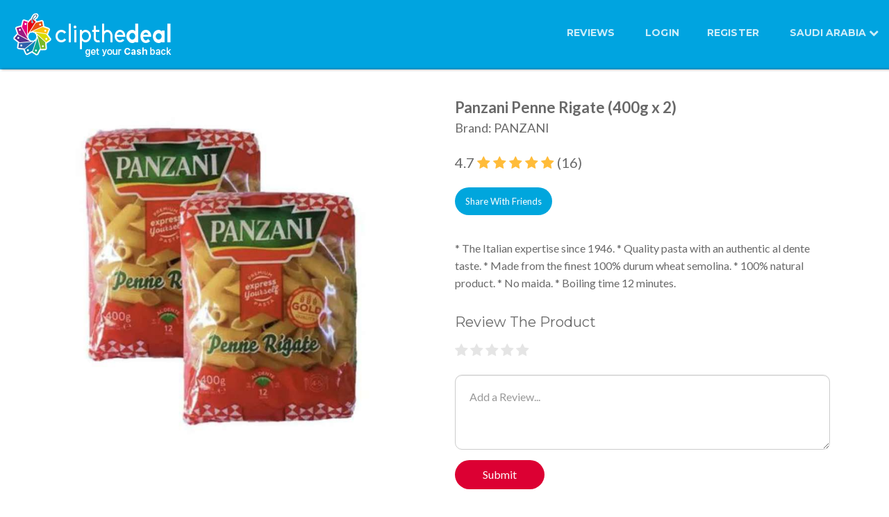

--- FILE ---
content_type: text/html; charset=UTF-8
request_url: https://www.clipthedeal.com/ksa/reviews/panzani-penne-rigate-400g-x-2
body_size: 15997
content:
<!DOCTYPE html>
<html>
<head>
    <meta content="Clip the Deal" property="og:site_name">
    <meta content="article" property="og:type">
    <meta charset="utf-8">
    <meta http-equiv="X-UA-Compatible" content="IE=edge,chrome=1">
    <meta name="language" content="english"> 
    
         
        <link rel="image_src" href="https://s3-us-west-2.amazonaws.com/clipthedeal/coupon_images/11679402101.png">
        <script src="https://www.clipthedeal.com/browser-deeplink-master/browser-deeplink.js" type="text/javascript"></script>
    <!-- Stylesheets -->
    <link rel="stylesheet" href="https://www.clipthedeal.com/site_assets/css/bootstrap.css" type="text/css">
    <link rel="stylesheet" href="https://www.clipthedeal.com/site_assets/css/revolution-slider.css" type="text/css">
    <link rel="stylesheet" href="https://www.clipthedeal.com/site_assets/css/style.css" type="text/css">
    <link rel="stylesheet" href="https://cdnjs.cloudflare.com/ajax/libs/font-awesome/4.7.0/css/font-awesome.min.css">
    <link rel="stylesheet" href="https://www.clipthedeal.com/site_assets/css/jquery.fancybox.css" type="text/css">
    <link rel="icon" href="https://www.clipthedeal.com/assets/images/favicon.png" type="image/gif">
    <link href="https://fonts.googleapis.com/css?family=Raleway" rel="stylesheet">
    <!-- Responsive -->

    <link href="https://www.clipthedeal.com/site_assets/css/responsive.css" rel="stylesheet">
                        <meta name="keywords" content="Panzani Penne Rigate (400g x 2), Ratings, Reviews, Deals, 
        Fresh, Ready to Eat, Pasta">
<title>Panzani Penne Rigate (400g x 2)- Reviews on CliptheDeal</title>
<meta name="description" content="Get Verified Deals, Ratings and Reviews
for Panzani Penne Rigate (400g x 2). Join clipthedeal for free product tests and 1000s of product
reviews">
<meta property="og:title" content="Check out reviews and ratings for
Panzani Penne Rigate (400g x 2) here: https://www.clipthedeal.com">
<meta property="twitter:title" content="Check out reviews for the Panzani Penne Rigate (400g x 2) here: https://www.clipthedeal.com/ae/reviews/Panzani Penne Rigate (400g x 2)'Clip the Deal'
app to save upto 55% on top brands while grocery shopping -
http://onelink.to/8ywhzd">
<meta property="og:description" content="Verified Deals, Ratings and Reviews
for Panzani Penne Rigate (400g x 2) on ClipTheDeal. Join ‘Clip the Deal' app to save upto 55% on
top basmati rice brands while grocery shopping">
<meta property="twitter:description" content="Verified Ratings and Reviews
for Panzani Penne Rigate (400g x 2) on ClipTheDeal. Get direct purchase links on major online
retailers">
<meta name="viewport" content="width=device-width, initial-scale=1.0,
maximum-scale=1.0, user-scalable=0">
        <script type="application/ld+json">
{
"@context": "https://schema.org/",
"@type": "Product",
"brand": {
"@type": "Brand",
"name": "PANZANI"
},
"description": "* The Italian expertise since 1946.. * Quality pasta with an authentic al dente taste.. * Made from the finest 100% durum wheat semolina.. * 100% natural product.. * No maida.. * Boiling time 12 minutes.",
"image": "https://s3-us-west-2.amazonaws.com/clipthedeal/coupon_images/11679402101.png",
"name": "Panzani Penne Rigate (400g x 2) ",
"review": [{
"@type": "Review",
"reviewRating": {
"@type": "Rating",
"ratingValue": "5.00"
},
"author": {
"@type": "Person",
"name": "DonaElizabeth Philips"
},
"reviewBody": ""
}
,{
"@type": "Review",
"reviewRating": {
"@type": "Rating",
"ratingValue": "5.00"
},
"author": {
"@type": "Person",
"name": "Hilda Sebastian "
},
"reviewBody": ""
}
]
, "aggregateRating": {
"@type": "AggregateRating",
"ratingValue": "4.7",
"bestRating": "5",
"ratingCount": "16"
}}
</script>
            <!--[if lt IE 9]><script src="https://cdnjs.cloudflare.com/ajax/libs/html5shiv/3.7.3/html5shiv.js"></script><![endif]-->
    <!--[if lt IE 9]><script src="js/respond.js"></script><![endif]-->
    <script>
      (function(i,s,o,g,r,a,m){i['GoogleAnalyticsObject']=r;i[r]=i[r]||function(){
      (i[r].q=i[r].q||[]).push(arguments)},i[r].l=1*new Date();a=s.createElement(o),
      m=s.getElementsByTagName(o)[0];a.async=1;a.src=g;m.parentNode.insertBefore(a,m)
      })(window,document,'script','https://www.google-analytics.com/analytics.js','ga');

      ga('create', 'UA-77119456-1', 'auto');
      ga('send', 'pageview');
    </script>
    <script type="text/javascript">

    deeplink.setup({
        iOS: {
            appId: "1088789929",
            appName: "clipthedeal",
        },
        android: {
            appId: "com.dev.ctd"
        }
    });

    function clickHandler(uri) {
        deeplink.open(uri);
        return false;
    }
    </script>
    <style type="text/css">
        .login-register {
    font-size: 13px;
    color: #000 !important;
    padding: 10px 0px;
    cursor: pointer;
    text-align: center;
    text-decoration: underline;
    margin-top: 20px;
}
.login-register.setcssc{margin-top: -15px;}

</style>
<!-- Meta Pixel Code -->
<script>
!function(f,b,e,v,n,t,s)
{if(f.fbq)return;n=f.fbq=function(){n.callMethod?
n.callMethod.apply(n,arguments):n.queue.push(arguments)};
if(!f._fbq)f._fbq=n;n.push=n;n.loaded=!0;n.version='2.0';
n.queue=[];t=b.createElement(e);t.async=!0;
t.src=v;s=b.getElementsByTagName(e)[0];
s.parentNode.insertBefore(t,s)}(window, document,'script',
'https://connect.facebook.net/en_US/fbevents.js');
fbq('init', '603098974754242');
fbq('track', 'PageView');
</script>
<noscript><img height="1" width="1" style="display:none"
src="https://www.facebook.com/tr?id=603098974754242&ev=PageView&noscript=1"
/></noscript>
<!-- End Meta Pixel Code -->
</head>

<body>
<div class="page-wrapper clearfix">
 	
    <!-- Preloader -->
    <div class="preloader"></div>
 	
    <!-- Main Header-->
    <header class="main-header fixed-header-1">
    	
        <!-- Main Box -->
    	<div class="main-box">
        	<div class="auto-container">
            	<div class="outer-container clearfix">
                    <!--Logo Box-->
                    <div class="logo-box">
                        <div class="logo"><a href="https://www.clipthedeal.com/ksa/reviews"><img src="https://www.clipthedeal.com/site_assets/images/logo.png" alt="Clip The Deal Logo"></a></div>
                    </div>
                    <!--Nav Outer-->
                    <div class="nav-outer clearfix">
                        <!-- Main Menu -->
                        <nav class="main-menu">
                        
                            <div class="navbar-header">
                                <!-- Toggle Button -->    	
                                <button type="button" class="navbar-toggle" data-toggle="collapse" data-target=".navbar-collapse">
                                    <span class="icon-bar"></span>
                                    <span class="icon-bar"></span>
                                    <span class="icon-bar"></span>
                                </button>
                            </div>
                            
                            <div class="navbar-collapse collapse scroll-nav clearfix">
                                <ul class="navigation clearfix">
                                                                        <li><a href="https://www.clipthedeal.com/ksa/reviews">Reviews</a></li>
                                                                        <!--<li><a href="#contact-section">Contact</a></li>-->
                                    <li><a data-toggle="modal" data-target="#myModal1" class="login fancybox" href="#inline1">LOGIN</a></li><li><a data-toggle="modal" class="fancybox" data-target="#myModal2" href="#inline32">REGISTER</a></li>									
									<li>
										<div class="dropdown">
											<button class="btn btn-primary dropdown-toggle coundropdown" type="button" data-toggle="dropdown">SAUDI ARABIA											<i class="fa fa-chevron-down" aria-hidden="true"></i></button>
											<ul class="dropdown-menu">
											  <li><a href="https://www.clipthedeal.com/ae/reviews">UAE</a></li>
											  <li><a href="https://www.clipthedeal.com/ksa/reviews">SAUDI ARABIA</a></li>
											</ul>
										  </div>
									</li>
									                                 </ul>
                            </div>
                            
                        </nav>
                        <!-- Main Menu End-->
                    </div>
                    <!--Nav Outer End-->
                    
            	</div>    
            </div>
        </div>

                <div class="sticy_banner">
        <div class="all_cat cate dropdown">        
          <p class="inputdrop btn dropdown-toggle" data-toggle="dropdown" data-hover="dropdown">All Categories</p>
          </button>
          <div class="arrow"></div>
                         <ul class="dropdown-menu">
                <li><a href="https://www.clipthedeal.com/all-deals">All categories</a></li>
                                    <li><a href="https://www.clipthedeal.com/categories/beverages">Beverages</a></li>
                                    <li><a href="https://www.clipthedeal.com/categories/packaged-food-snacks">Packaged Food & Snacks</a></li>
                                    <li><a href="https://www.clipthedeal.com/categories/baby-products">Baby Products</a></li>
                                    <li><a href="https://www.clipthedeal.com/categories/household-laundry">Household & Laundry</a></li>
                                    <li><a href="https://www.clipthedeal.com/categories/pet-care">Pet Care</a></li>
                                    <li><a href="https://www.clipthedeal.com/categories/office-stationery">Office & Stationery</a></li>
                                    <li><a href="https://www.clipthedeal.com/categories/health-care">Health Care</a></li>
                                    <li><a href="https://www.clipthedeal.com/categories/beauty-personal-care">Beauty & Personal Care</a></li>
                                    <li><a href="https://www.clipthedeal.com/categories/food-staples">Food Staples</a></li>
                                    <li><a href="https://www.clipthedeal.com/categories/bonus-coupons">Bonus Coupons</a></li>
                                    <li><a href="https://www.clipthedeal.com/categories/dairy-bakery">Dairy &  Bakery</a></li>
                                    <li><a href="https://www.clipthedeal.com/categories/e-commerce">E-commerce</a></li>
                             </ul>
                 
            </div>
                        <div class="locationsel">
                <a data-target="#myModal" data-toggle="modal" href="#inline3" class="fancybox">Dubai                    <span class="lnr lnr-map-marker"></span>
                </a>
            </div>
                        <form action="https://www.clipthedeal.com/search" class="searchform">
            <div class="search">
                <span class="search-button glyphicon glyphicon-search" data-ember-action="10799"></span>
                <input type="text" name="coup_search" placeholder="Search Deals">
            </div>
            </form>
        </div>

        
        <style>
			.coundropdown
			{
			      color: rgba(255,255,255,0.80);background-color: transparent !important;border: transparent!important;box-shadow: inherit !important;
    			  font-size: 14px !important;font-weight: bold;text-transform: uppercase;font-family: 'Montserrat', sans-serif;
				  outline:0px !important;padding:0px !important;position: relative;top: -1px;
			}
            .main-menu .dropdown-menu{right: 0px !important;left: auto !important;}
        .locationsel .lnr{
            color:#0373bb;
            font-size: 14px;
        }
        .sticy_banner{
            height:60px;
            width:100%;
            background: #d8dff3;
            position:fixed;
            top:100px;
        }
        .all_cat{
            padding:15px;
            margin-left: 20px;
            float: left;
        }
        .locationsel{
            padding:18px;
            float: left;
        }
        .search{
            padding:10px 15px;
        }        
        .search input{
            float: right;
            padding: 5px 35px;
            border: 1px solid #ccc;
            background-color: #fff;
            font-size: 14px;
            color: #555;width:300px;
        }
        .btn{
            font-size: 16px;
        }
        </style>
    </header>
    <!--End Main Header -->

    <div class="loginpop popuplocation">
  <div class="modal fade" id="myModal1" role="dialog">
	   <div class="vertpop">
    <div class="modal-dialog">
    
      <!-- Modal content-->
      <div class="modal-content">
        <div class="modal-header">
           <div id="log"><h3 style="color: #000; ">LOGIN</h3></div>
          <button type="button" class="close" data-dismiss="modal">
            <img src="https://www.clipthedeal.com/site_assets/images/cross.png"/>
          </button>
        
        </div>
        <div class="modal-body">
           <div id="part1">
        
    <form>
        <div class="form-group">
          <input type="text" class='form-control' name="uname" id="uname_login" placeholder="Email"/>
        </div>
        <div class="formfield form-group">
          <input type="password" class='form-control' name="upwd" id="upwd_login" placeholder="Password"/>
        </div>
        <span id="error"></span>
        <div class="formfield">
          <input type="button" name="button" id="button" value="LOGIN" class="logpop btn btn-default" onclick="get_login();"/>
          <div id="login-load" style="display: none;" ><img src="https://www.clipthedeal.com/images/blue_loader.gif" width="20px"/></div>
        </div>
    </form>
    
    <h2 class="orsocial paddingtop10">OR YOU COULD SIGN IN WITH:</h2>
    <div class="sociallogin">
        <div class="socialfb">
            <a href="javascript:void(0)" onclick="popup1('https://www.clipthedeal.com/home/fblogin')">Facebook</a>
            <!--<a href="https://www.facebook.com/dialog/oauth?client_id=1543032829327937&redirect_uri=https%3A%2F%2Fwww.clipthedeal.com%2Ffb_authentication&state=bb410e84b131cd8b3370d3d32d04e11c&sdk=php-sdk-3.2.3&display=popup&scope=email" onClick="return popup(this, 'notes', 'login_fb')">Facebook</a>-->
    </div>
		<h3 onclick="getforgot_form();" id="forgot-form">FORGOT PASSWORD?</h3>
        <h3 class="login-register setcssc">New user? <a onclick="opencloseloginregister(2);">Create an account</a></h3>
    </div>
</div>

<div id="part11" style="display:none;">
    <h3>FORGOT PASSWORD</h3>
    <br/>
    <form>
       <div class="form-group">
                <input type="text" name="forgotname" id="forgotname_login" placeholder="Email Address" class='form-control'>
            </div>
       
        <span id="error3"></span>
       <div class="form-group">
                <input type="button" name="button" id="button" value="FORGOT" class="forgotpop" onclick="get_forgot();">
                <div id="forgot-load" style="display: none;"><img src="https://www.clipthedeal.com/images/blue_loader.gif" width="20px" /></div>
            </div>
    </form>
    <h3 id="signup-from" onclick="getlogin_from();">Back</h3>
</div>

        </div>
       
      </div>
	  </div>
    </div>
  </div>
</div>

<div class="loginpop popuplocation">
   <div class="modal fade" id="myModal2" role="dialog">
	    <div class="vertpop">
    <div class="modal-dialog">
    
      <!-- Modal content-->
      <div class="modal-content">
        <div class="modal-header">
         <h3 style="color: #000; ">Create a New Account</h3>
          <button type="button" class="close" data-dismiss="modal">
            <img src="https://www.clipthedeal.com/site_assets/images/cross.png"/>
          </button>
        
        </div>
        <div class="modal-body">
            <div id="part4">
             
    <form>
    <div class="form-group">
      <input type="text" class='form-control' name="name" id="uname_signup" placeholder="Name"/>
    </div>
    <div class="form-group">
      <input type="text" class='form-control' name="email" id="uemail_signup" placeholder="Email address"/>
    </div>

    <div class="form-group">
      <input type="password" class='form-control' name="password" id="upwd_signup" placeholder="Password"/>
    </div>

    <div class="form-group">
        <select class="form-control" name="age" id="age" style="text-align: left !important;">
            <option value="">Age Group</option>
            <option value="<18 Yeares"><18 Yeares</option>
            <option value="18-25 Years">18-25 Years</option>
            <option value="25-35 Years">25-35 Years</option>
            <option value="35-45 Years">35-45 Years</option>
            <option value="45-60 Years">45-60 Years</option>
            <option value="60+ Years">60+ Years</option>
        </select>
    </div>

    <div class="form-group">
        <input class="form-control" name="mobile_number" id="mob_no" type="text" placeholder="Mobile No." style="text-align: left !important;">
    </div>
    
    <div class="form-group">
        <select class="form-control" name="gender" id="gender" style="text-align: left !important;">
            <option value="">Gender*</option>
            <option value="Male">Male</option>
            <option value="Female">Female</option>
        </select>
    </div>
    <div class="form-group">
        <select class="form-control" name="country" id="country" style="text-align: left !important;" onchange="$('#state-1,#state-2').css('display', 'none');$('#state-1,#state-2').attr('disabled', true);$('#state-'+this.value).css('display', 'block');$('#state-'+this.value).attr('disabled', false);">
            <option value="1">UAE</option>
            <option value="2" selected>SAUDI ARABIA</option>
        </select>
    </div>
    <div class="form-group">
        <select class="form-control" name="state" id="state-1" style="text-align: left !important; display:none;" disabled>
            <option value="1">Dubai</option>
            <option value="2">Abu Dhabi</option>
            <option value="3">Sharjah</option>
            <option value="4">Ajman</option>
            <option value="5">Umm al Quwain</option>
            <option value="6">Ras al Khaimah</option>
            <option value="7">Fujairah</option>
        </select>
        <select class="form-control" name="state" id="state-2" style="text-align: left !important;">
            <option value="8">Riyadh Region</option>
            <option value="9">Mecca Region</option>
            <option value="10">Eastern Region</option>
            <option value="11">Medina Region</option>
            <option value="12">Asir Region</option>
            <option value="13">Jazan Region</option>
            <option value="14">Al-Qassim Region</option>
            <option value="15">Tabuk Region</option>
            <option value="16">Hail Region</option>
            <option value="17">Najran Region</option>
            <option value="18">Al-Jawf Region</option>
            <option value="19">Al-Bahah Region</option>
            <option value="20">Northern Borders Region</option>
        </select>
    </div>
    <span id="error1" style="display:none;"></span>

    <div class="form-group">
        <input type="button" name="button" id="button" value="REGISTER NOW" class="regpop btn btn-default" onclick="get_signup();"/>
        <div id="signup-load" style="display: none;" ><img src="https://www.clipthedeal.com/images/blue_loader.gif" width="20px"/>
        </div>
    </div>
    </form>
    <h2 class="orsocial">OR YOU CAN REGISTER WITH:</h2>
    <div class="sociallogin">
        <div class="socialfb">
            <a href="javascript:void(0)" onclick="popup1('https://www.clipthedeal.com/home/fblogin')">Facebook</a>
            <!--<a href="https://www.facebook.com/dialog/oauth?client_id=1543032829327937&redirect_uri=https%3A%2F%2Fwww.clipthedeal.com%2Ffb_authentication&state=bb410e84b131cd8b3370d3d32d04e11c&sdk=php-sdk-3.2.3&display=popup&scope=email" onClick="return popup(this, 'notes', 'login_fb')">Facebook</a>-->
    </div>
    <h3 class="login-register">Existing user? <a onclick="opencloseloginregister(1);">Click to Login</a></h3>
    </div>
</div>
        </div>
       
      </div>
			</div>
    </div>
  </div>
</div>



<div class="popuplocation">
          <div class="modal fade" id="myModal" role="dialog">
			   <div class="vertpop">
    <div class="modal-dialog">
    
      <!-- Modal content-->
      <div class="modal-content">
        <div class="modal-header">
        <h3 style="color: #000; ">Select your location</h3>
          <!--<button type="button" class="close" data-dismiss="modal">
             <img src="https://www.clipthedeal.com/site_assets/images/cross.png"/>
          </button>-->
         
        
        </div>
        <div class="modal-body">
           <div id="change_location">
            <div id="inner-items">
                <div class="form-group">
                                        <select id="country5" class="form-control" required>
                        <option value="0"> -- select -- </option>
                        <option selected value="1">UAE</option>
                    </select>
                </div>
                <div class="form-group">
                    <select id="state_dash_id5" class="form-control" required>
                        <option value="0"> -- select -- </option>
                                            </select>
                </div>
                <div id="chngloc-load" style="display: none;" ><img src="https://www.clipthedeal.com/images/blue_loader.gif" width="20px"/></div>
                <div class="form-group">
                    <input type="submit" name="button" id="button" value="Submit" class="logpop chnge_loc dealbutton btn btn-default" disabled onclick="deallocation();"  />
                </div>
                <div id="chnge_loc-load" style="display: none;" ><img src="https://www.clipthedeal.com//images/blue_loader.gif" width="20px"/></div>
            </div>
        </div>
        </div>
       
      </div>
      
    </div>
  </div>
    </div>
	</div>

<script>

function popup1(url)
{

 var width  = 700;
 var height = 404;
 var left   = (screen.width  - width)/2;
 var top    = (screen.height - height)/2;
 var params = 'width='+width+', height='+height;

 var left = 0;
 var top = 0;

 params += ', top='+top+', left='+left;
 params += ', directories=no';
 params += ', location=no';
 params += ', menubar=no';
 params += ', resizable=no';
 params += ', scrollbars=no';
 params += ', status=no';
 params += ', toolbar=no';

 newwin=window.open(url,'FB', params);
 opener.location.reload();
 if (window.focus) {newwin.focus()}

 return false;

 }
</script>	<style>
	.owl-carousel.owl-loaded{margin-top: 30px;}
	.colorstaruser{color: #FFBC3A;}
	.colorstaruserun{color:#E5E5E5;}
	.mb00v{margin-bottom:0px !important;}
	.buybuttonsec a 
	{
        color: #fff !important;text-decoration: none !important;width: 140px !important;display: inline-block;font-size: 13px;
        text-align: center;border-radius: 50px;padding: 5px 0;margin-right: 10px;
	}
	.newhii{font-size: 22px;font-weight: bold;font-family: 'Lato', sans-serif;}
	.buynowbtnv {background: #DC0033;}
	.reviewnowbtnv {background: #FF003B;}
	.sharenowbtnv {background: #00A6DD;}
	.reviewproductsec{float:left;width:100%;margin-top:30px;}
	.reviewproductsec h3{font-size: 20px;}
	.useraddrevsec{float: left;width: 100%;margin-top: 10px;}
	.userreviewimage{float: left;width: 80px;}
	.userreviewimage .fa{font-size: 60px;}
	.userreviewimage img{width:60px;border-radius:100px;}
	.userreaddcommentsec 
	{
		float:left;width:100%;/*width: calc(100% -80px);width: -moz-calc(100% - 80px);width: -webkit-calc(100% - 80px);*/
	}
	.addcontentuser textarea{border-radius: 10px;padding: 20px;font-size: 16px;}
	.addcontentuser a.button,.addcontentuser button
	{
	  background: #DC0033 !important;color: #fff;border: 0px;padding: 10px 40px;border-radius: 40px;outline: 0 !important;
	}
	.reviewbotttopsec{float: left;width: 100%;}
	.reviewbotttopsecleftt{float:left;}
	.reviewbotttopsecleftt h3{font-weight: 600;}
	.reviewbotttopsecrightt{float: right;font-size: 17px;}
	.reviewbotttopsecrightt select{background: transparent;}
	.userreviewshowsec{float: left;width: 100%;margin-top: 30px;}
	.userreviewrepeat{float:left;width:100%;border-bottom: 1px solid #ccc;padding-bottom: 10px;margin-bottom: 20px;}
	.usertitimage{float:left;width:100%;}
	.usertitimage h2{float: left;font-size: 20px;font-weight: 600;}
	.usertitimage img{float:left;    width: 25px;margin-left: 10px;}
	/*.coup_imgrev{padding-top:60px;}*/
	.reviewbtmb{float:left;width:100%;margin-top:80px;}
	.simproductsec{margin-top:20px;float:left;}
	.simproductsec .wrapper-3{padding:0px;margin-bottom:30px;}
	.simproductsec .bottom h2{text-align: left;}
	.buynoeee{margin-top:10px;}
	.buynoeee a{background: #DC0033 !important;color: #fff;padding: 10px;border-radius: 30px;}
	.simproductsec .item-thumb{height:auto;}
	
	.viewmoreaaa a{background: #DC0033 !important;color: #fff;padding: 10px 20px;border-radius: 30px;line-height: 50px;}
	.carousel-indicators{bottom:0px;}
	.carousel-indicators .active{background-color: #DC0033;}
	.carousel-indicators li{border: 1px solid #DC0033;}
	.userleftname{float:left;}
	.userrightatar{float:right;}
	.verifycustomer{margin-bottom:0px;}
	.sharehideshow{text-align: right;float: right;width: 100%;position: absolute;margin-top: 5px;display:none;}
	.sharethis-inline-share-buttons{text-align: right !important;margin-right: 70px;}
	.buybuttonsec{max-width:460px;position:relative;}
	.st-btn {display: inline-block !important;}
	.carousel-control.right,.carousel-control.left{background-image:none !important;opacity: 1;}
	.carousel-control{bottom:auto;top:23%;}
	.carousel-control .glyphicon-chevron-right, .carousel-control .icon-next{right:-60%;}
	.carousel-control .glyphicon-chevron-left, .carousel-control .icon-prev{left:-60%;}
	.glyphicon-chevron-left:before,.glyphicon-chevron-right:before{color: #DC0033;}
	.buynowmodal .modal-dialog{display:inherit;transform: translate(0,-50%);top: 30%;margin: 0 auto;}
	.buynowmodal .modal-header{padding: 0 15px;}
	.buynowmodal .modal-body{text-align: center;}
	.buynowmodal .modal-body h3{color: #000;font-weight: bold;} 
	.buynowmodal .modal-content{border-radius:20px;}
	.modalflink{max-width: 80%;margin: 0 auto;margin-top: 30px;}
	.modalflink a{display: inline-block;width: 100%;color: #000;}
	.modalflink span{float: left;}
	.modalflink .fa{float:right;margin-top: 10px;}
	.buynowmodal .modal-header{border:0px;}
	.colorstaruserhalfstar{color: #FFBC3A;}
	.modalflink img{width: 40px;margin-right: 10px;}
	.userreaddcommentsec .reviewstartright .fa.fa-star {padding-right: 3px; cursor: pointer;}
	.coup_title p.proddesc{font-size: 16px;font-weight: normal;margin-top: 35px;margin-bottom:0;}
	.coup_title p.reviewstartright{font-size: 20px;}
	.coup_title p.reviewstartright span.nnnn,.coup_title p.reviewstartright span.total{font-weight: normal;}
	.top img{height:200px;object-fit:contain;}
	.sproducctttt h3{font-weight:600;}
	.sproducctttt{margin-top:50px;}
	.sproducctttt .bottom h2{text-align: left;}
	.review-carousel .owl-prev{position: absolute;left: -30px;top: 30%;font-size: 50px;}
	.review-carousel .owl-next{position: absolute;right: -30px;top: 30%;font-size: 50px;}
	.sticy_banner {display: none;}
	.block1{margin-top: 140px !important;}
	.sharethis-inline-share-buttons.nobuybtn {
	    text-align: left !important;
	}
	@media(max-width:767px)
	{
		.coup_imgrev {padding-top: 0;}
		.coup_imgrev img{width:100% !important;}
		.customnineclass{border-right:0px;float: left;}
		.customthreeclass{float:left;margin-top:50px;}
		.coup_titlenew{width:100% !important;margin-top:20px;}
		.buybuttonsec a{margin-bottom:20px;}
		.buybuttonsec .sharenowbtnv{margin-bottom:0px;}
		.sproducctttt{padding:0px 40px;}
	}
	
  @media(min-width:768px) and (max-width:1024px)
	{
		.buybuttonsec a{margin-bottom:20px;}
		.customthreeclass{width:30%;float:right;}
	}
	@media(min-width:768px) and (max-width:1200px)
	{
		.buybuttonsec a{margin-bottom:20px;}
		.buybuttonsec .sharenowbtnv{margin-bottom:0px;}
		.sharethis-inline-share-buttons{text-align:left !important;}
	}
</style>

	<div class="block1">
		<div class="container">
		<div class="ist_sec">
		<div class="col-md-6 col-sm-6 coup_img coup_imgrev">
		  <img alt="Panzani Penne Rigate (400g x 2),0.00" src="https://s3-us-west-2.amazonaws.com/clipthedeal/coupon_images/11679402101.png">
		</div>
		 
		<div class="col-md-6 col-sm-6 coup_title coup_titlenew">
			<h1 class="mb00v newhii">Panzani Penne Rigate (400g x 2)</h1>
			<p style="font-weight: normal;font-size: 18px;">Brand: PANZANI</p>
			<p class="reviewstartright">
								<span class="nnnn">4.7 </span><span class="nstarclass"><i class="fa fa-star colorstaruser" aria-hidden="true"></i>
				<i class="fa fa-star colorstaruser" aria-hidden="true"></i>
				<i class="fa fa-star colorstaruser" aria-hidden="true"></i>
				<i class="fa fa-star colorstaruser" aria-hidden="true"></i>
				<i class="fa fa-star colorstaruser" aria-hidden="true"></i></span> <span class="total">(16)</span>
				
			</p>
			<div class="buybuttonsec">
								<!--a href="#" class="reviewnowbtnv">Review Now</a-->
				<a href="javascript:void(0);" class="sharenowbtnv">Share With Friends</a>
				   <div class="sharehideshow">
						<div class="sharethis-inline-share-buttons nobuybtn" data-description="Check out reviews for the product - Panzani Penne Rigate (400g x 2) here: https://www.clipthedeal.com/ksa/reviews/panzani-penne-rigate-400g-x-2 'Clip the Deal' app to save upto 55% on top brands while grocery shopping - http://onelink.to/8ywhzd" data-message="Check out reviews for the product - Panzani Penne Rigate (400g x 2) here: https://www.clipthedeal.com/ksa/reviews/panzani-penne-rigate-400g-x-2 'Clip the Deal' app to save upto 55% on top brands while grocery shopping - http://onelink.to/8ywhzd"></div>
				   </div>
			</div>
			<p class="proddesc">* The Italian expertise since 1946.
* Quality pasta with an authentic al dente taste.
* Made from the finest 100% durum wheat semolina.
* 100% natural product.
* No maida.
* Boiling time 12 minutes.</p>
			<div class="reviewproductsec">
				<h3>Review The Product</h3>
				<div class="useraddrevsec">
					<!--<div class="userreviewimage">
						<i class="fa fa-user-circle" aria-hidden="true"></i>
					</div>-->
					<div class="userreaddcommentsec">
						<p class="reviewstartright">
														<i class="fa fa-star overeffect start-1 colorstaruserun" aria-hidden="true" for="1"></i><i class="fa fa-star overeffect start-2 colorstaruserun" aria-hidden="true" for="2"></i><i class="fa fa-star overeffect start-3 colorstaruserun" aria-hidden="true" for="3"></i><i class="fa fa-star overeffect start-4 colorstaruserun" aria-hidden="true" for="4"></i><i class="fa fa-star overeffect start-5 colorstaruserun" aria-hidden="true" for="5"></i>
						</p>
						<div class="addcontentuser">
							<form method="post" action="https://www.clipthedeal.com/reviews/sendreview" id="reviewform">
								<input type="hidden" value="1" id="norefresh"/>
								<input type="hidden" name="slug" value="panzani-penne-rigate-400g-x-2"/>
								<input type="hidden" name="rating" value="0" id="starRating"/>
								<input type="hidden" name="product_id" value="8092" id="product_id"/>
								<input type="hidden" name="auth_code" value="" id="auth_code"/>
								<div class="form-group">
								  <textarea class="form-control" name="review" rows="3" id="comment" placeholder="Add a Review..."></textarea>
								</div>
								<button type="submit" id="savebtn" class="btn btn-default hide" onclick="return validate();">Submit</button>
								<a class="btn btn-default button hide" id="editbtn">Edit</a>
								<a data-toggle="modal" class="btn btn-default button" data-target="#myModal1" href="#inline11">Submit</a><span class="errorspace hide">Please give rating to this product.</span>
							</form>
						</div>
					</div>
				</div>
			</div>
			
		</div>

				</div>
		</div>
		<div class="container sproducctttt">
						<h3>Similar Products</h3>
					
			<div class="review-carousel owl-carousel owl-theme ">
					 
													  <div class="">
                  <div class="top">
                   <figure>
                    <a href="https://www.clipthedeal.com/ksa/reviews/jenan-pasta-fusilli-400g"><img alt="Jenan Pasta Fusilli, 400g" src="https://s3-us-west-2.amazonaws.com/clipthedeal/coupon_images/11762149061.png"></a>
                   </figure>
                      </div>
                      <div class="bottom">
                       <h2><a href="https://www.clipthedeal.com/ksa/reviews/jenan-pasta-fusilli-400g">Jenan Pasta Fusilli, 400g</a></h2>
                       <div class="starusereee">
						   		<span class="nnnn">5.0</span>
						   								   		<span class="nstarclass">
									   <i class="fa fa-star colorstaruser" aria-hidden="true"></i>
										<i class="fa fa-star colorstaruser" aria-hidden="true"></i>
										<i class="fa fa-star colorstaruser" aria-hidden="true"></i>
										<i class="fa fa-star colorstaruser" aria-hidden="true"></i>
										<i class="fa fa-star colorstaruser" aria-hidden="true"></i>
								   </span>
						    <span class="total">(1)</span>
						  </div>
						  					  </div>
                    </div>
                 							  <div class="">
                  <div class="top">
                   <figure>
                    <a href="https://www.clipthedeal.com/ksa/reviews/barilla-spaghettoni-pasta-no-7-3x500g"><img alt="Barilla Spaghettoni Pasta No.7, 3 x 500g" src="https://s3-us-west-2.amazonaws.com/clipthedeal/coupon_images/11731065794.png"></a>
                   </figure>
                      </div>
                      <div class="bottom">
                       <h2><a href="https://www.clipthedeal.com/ksa/reviews/barilla-spaghettoni-pasta-no-7-3x500g">Barilla Spaghettoni Pasta No.7, 3 x 500g</a></h2>
                       <div class="starusereee">
						   		<span class="nnnn">5.0</span>
						   								   		<span class="nstarclass">
									   <i class="fa fa-star colorstaruser" aria-hidden="true"></i>
										<i class="fa fa-star colorstaruser" aria-hidden="true"></i>
										<i class="fa fa-star colorstaruser" aria-hidden="true"></i>
										<i class="fa fa-star colorstaruser" aria-hidden="true"></i>
										<i class="fa fa-star colorstaruser" aria-hidden="true"></i>
								   </span>
						    <span class="total">(23)</span>
						  </div>
						  					  </div>
                    </div>
                 							  <div class="">
                  <div class="top">
                   <figure>
                    <a href="https://www.clipthedeal.com/ksa/reviews/sarchio-organic-whole-puffed-rice-riso-soffiato-200g"><img alt="Sarchio Organic Whole Puffed Rice (Riso Soffiato), 200g" src="https://s3-us-west-2.amazonaws.com/clipthedeal/coupon_images/11694068044.jpg"></a>
                   </figure>
                      </div>
                      <div class="bottom">
                       <h2><a href="https://www.clipthedeal.com/ksa/reviews/sarchio-organic-whole-puffed-rice-riso-soffiato-200g">Sarchio Organic Whole Puffed Rice (Riso Soffiato), 200g</a></h2>
                       <div class="starusereee">
						   		<span class="nnnn">5.0</span>
						   								   		<span class="nstarclass">
									   <i class="fa fa-star colorstaruser" aria-hidden="true"></i>
										<i class="fa fa-star colorstaruser" aria-hidden="true"></i>
										<i class="fa fa-star colorstaruser" aria-hidden="true"></i>
										<i class="fa fa-star colorstaruser" aria-hidden="true"></i>
										<i class="fa fa-star colorstaruser" aria-hidden="true"></i>
								   </span>
						    <span class="total">(3)</span>
						  </div>
						  					  </div>
                    </div>
                 							  <div class="">
                  <div class="top">
                   <figure>
                    <a href="https://www.clipthedeal.com/ksa/reviews/barilla-pasta-penne-regate-2x500gm"><img alt="Barilla Penne Rigate N.73, 2x500gm" src="https://s3-us-west-2.amazonaws.com/clipthedeal/coupon_images/11731068188.png"></a>
                   </figure>
                      </div>
                      <div class="bottom">
                       <h2><a href="https://www.clipthedeal.com/ksa/reviews/barilla-pasta-penne-regate-2x500gm">Barilla Penne Rigate N.73, 2x500gm</a></h2>
                       <div class="starusereee">
						   		<span class="nnnn">4.9</span>
						   								   		<span class="nstarclass">
									   <i class="fa fa-star colorstaruser" aria-hidden="true"></i>
										<i class="fa fa-star colorstaruser" aria-hidden="true"></i>
										<i class="fa fa-star colorstaruser" aria-hidden="true"></i>
										<i class="fa fa-star colorstaruser" aria-hidden="true"></i>
										<i class="fa fa-star colorstaruser" aria-hidden="true"></i>
								   </span>
						    <span class="total">(141)</span>
						  </div>
						  					  </div>
                    </div>
                 							  <div class="">
                  <div class="top">
                   <figure>
                    <a href="https://www.clipthedeal.com/ksa/reviews/panzani-fusilli-400g-2-packs"><img alt="Panzani Fusilli 400g (2 packs)" src="https://s3-us-west-2.amazonaws.com/clipthedeal/coupon_images/11680679343.jpg"></a>
                   </figure>
                      </div>
                      <div class="bottom">
                       <h2><a href="https://www.clipthedeal.com/ksa/reviews/panzani-fusilli-400g-2-packs">Panzani Fusilli 400g (2 packs)</a></h2>
                       <div class="starusereee">
						   		<span class="nnnn">4.9</span>
						   								   		<span class="nstarclass">
									   <i class="fa fa-star colorstaruser" aria-hidden="true"></i>
										<i class="fa fa-star colorstaruser" aria-hidden="true"></i>
										<i class="fa fa-star colorstaruser" aria-hidden="true"></i>
										<i class="fa fa-star colorstaruser" aria-hidden="true"></i>
										<i class="fa fa-star colorstaruser" aria-hidden="true"></i>
								   </span>
						    <span class="total">(50)</span>
						  </div>
						  					  </div>
                    </div>
                 						
					
					
					
				</div>
		</div>
<div class="reviewbtmb">
		<div class="container">
			<div class="col-md-12 col-sm-12 customnineclass">
				<div class="reviewbotttopsec">
					<div class="reviewbotttopsecleftt">
						<h3>Reviews & Ratings</h3>
					</div>
					<div class="reviewbotttopsecrightt">
						<p>
							<span>Sort by:</span>
							<select onchange="getReviews(0);" id="reviewsort" for="8092">
								<option value="1">Latest Reviews</option>
								<option value="2">Ascending Reviews</option>
								<option value="3">Decending Reviews</option>
							</select>
						</p>
					</div>
				</div>
				<div class="userreviewshowsec">
					<div id="allreviews">
											<div class="userreviewrepeat">
							<div class="usertitimage">
								<div class="userleftname">
									
								<h2 class="userrevname">DonaElizabeth Philips</h2>
																     	<img src="https://www.clipthedeal.com/assets/images/gold-01.png" alt="Super Pro reviewer" title="Super Pro reviewer"/>
								</div>
								<div class="userrightatar">
							   
							   <span class="nstarclass">
								   <i class="fa fa-star colorstaruser" aria-hidden="true"></i>
								</span>
							   <span class="nnnn">5.00</span>
							  </div>
							 </div>
							<div class="reviewdesc">
							<p class="verifycustomer"><b>Verified Customer review</b></p>
							<p class="datetimereview">Reviwed on
							4th Aug, 2024 9:43 pm</p>
														</div>
						</div>
													<div class="userreviewrepeat">
							<div class="usertitimage">
								<div class="userleftname">
									
								<h2 class="userrevname">Hilda Sebastian </h2>
																     	<img src="https://www.clipthedeal.com/assets/images/purple-01.png" alt="Expert reviewer" title="Expert reviewer"/>
								</div>
								<div class="userrightatar">
							   
							   <span class="nstarclass">
								   <i class="fa fa-star colorstaruser" aria-hidden="true"></i>
								</span>
							   <span class="nnnn">5.00</span>
							  </div>
							 </div>
							<div class="reviewdesc">
							<p class="verifycustomer"><b>Verified Customer review</b></p>
							<p class="datetimereview">Reviwed on
							20th Apr, 2024 11:55 pm</p>
														</div>
						</div>
													<div class="userreviewrepeat">
							<div class="usertitimage">
								<div class="userleftname">
									
								<h2 class="userrevname">Aamir </h2>
																     	<img src="https://www.clipthedeal.com/assets/images/purple-01.png" alt="Expert reviewer" title="Expert reviewer"/>
								</div>
								<div class="userrightatar">
							   
							   <span class="nstarclass">
								   <i class="fa fa-star colorstaruser" aria-hidden="true"></i>
								</span>
							   <span class="nnnn">5.00</span>
							  </div>
							 </div>
							<div class="reviewdesc">
							<p class="verifycustomer"><b>Verified Customer review</b></p>
							<p class="datetimereview">Reviwed on
							19th Apr, 2024 3:03 pm</p>
														</div>
						</div>
													<div class="userreviewrepeat">
							<div class="usertitimage">
								<div class="userleftname">
									
								<h2 class="userrevname">Walaa</h2>
																     	<img src="https://www.clipthedeal.com/assets/images/purple-01.png" alt="Expert reviewer" title="Expert reviewer"/>
								</div>
								<div class="userrightatar">
							   
							   <span class="nstarclass">
								   <i class="fa fa-star colorstaruser" aria-hidden="true"></i>
								</span>
							   <span class="nnnn">5.00</span>
							  </div>
							 </div>
							<div class="reviewdesc">
							<p class="verifycustomer"><b>Verified Customer review</b></p>
							<p class="datetimereview">Reviwed on
							4th Sep, 2023 9:44 pm</p>
														</div>
						</div>
													<div class="userreviewrepeat">
							<div class="usertitimage">
								<div class="userleftname">
									
								<h2 class="userrevname">Reema dawood</h2>
																     	<img src="https://www.clipthedeal.com/assets/images/grey-01.png" alt="Pro reviewer" title="Pro reviewer"/>
								</div>
								<div class="userrightatar">
							   
							   <span class="nstarclass">
								   <i class="fa fa-star colorstaruser" aria-hidden="true"></i>
								</span>
							   <span class="nnnn">5.00</span>
							  </div>
							 </div>
							<div class="reviewdesc">
							<p class="verifycustomer"><b>Verified Customer review</b></p>
							<p class="datetimereview">Reviwed on
							29th Aug, 2023 8:55 pm</p>
														</div>
						</div>
							</div>					<div class="viewmoreaaa">
						<a onclick="getReviews(1);" id="viewmore">View More</a>
					</div>
										<input type="hidden" id="pagenumber" value="2"/>
				</div>
			</div>
			<div class="amazon-associated-text">
			*As an Amazon Associate, we earn from qualifying purchases. T&C Apply
		</div>	
			
		</div>
</div>

	</div>


<!-------------- Modal Start------->
<div class="buynowmodal modal fade" id="buynowmodal" role="dialog">
    <div class="modal-dialog">
    
      <!-- Modal content-->
      <div class="modal-content">
        <div class="modal-header">
          <button type="button" class="close" data-dismiss="modal">&times;</button>
          
        </div>
        <div class="modal-body">
			<h3>Panzani Penne Rigate (400g x 2)</h3>
			<p>You can directly buy the product from any of our partner online retailers listed below:</p>
			<div class="modalflink">
							</div>
        </div>
        
      </div>
      
    </div>
  </div>
  <div class="buynowmodal modal fade" id="buynowmodalce0d3d8872efe653b0c766a9be2a922d" role="dialog">
    <div class="modal-dialog">
    
      <!-- Modal content-->
      <div class="modal-content">
        <div class="modal-header">
          <button type="button" class="close" data-dismiss="modal">&times;</button>
          
        </div>
        <div class="modal-body">
			<h3>Jenan Pasta Fusilli, 400g</h3>
			<p>You can directly buy the product from any of our partner online retailers listed below:</p>
			<div class="modalflink"></div>
        </div>
        
      </div>
      
    </div>
  </div><div class="buynowmodal modal fade" id="buynowmodale76c2e95968ee2083d547e96d9f8f47d" role="dialog">
    <div class="modal-dialog">
    
      <!-- Modal content-->
      <div class="modal-content">
        <div class="modal-header">
          <button type="button" class="close" data-dismiss="modal">&times;</button>
          
        </div>
        <div class="modal-body">
			<h3>Barilla Spaghettoni Pasta No.7, 3 x 500g</h3>
			<p>You can directly buy the product from any of our partner online retailers listed below:</p>
			<div class="modalflink"></div>
        </div>
        
      </div>
      
    </div>
  </div><div class="buynowmodal modal fade" id="buynowmodalf6e06644c3fb17c52be6bd0421b599b9" role="dialog">
    <div class="modal-dialog">
    
      <!-- Modal content-->
      <div class="modal-content">
        <div class="modal-header">
          <button type="button" class="close" data-dismiss="modal">&times;</button>
          
        </div>
        <div class="modal-body">
			<h3>Sarchio Organic Whole Puffed Rice (Riso Soffiato), 200g</h3>
			<p>You can directly buy the product from any of our partner online retailers listed below:</p>
			<div class="modalflink"></div>
        </div>
        
      </div>
      
    </div>
  </div><div class="buynowmodal modal fade" id="buynowmodal5934c1ec0cd31e12bd9084d106bc2e32" role="dialog">
    <div class="modal-dialog">
    
      <!-- Modal content-->
      <div class="modal-content">
        <div class="modal-header">
          <button type="button" class="close" data-dismiss="modal">&times;</button>
          
        </div>
        <div class="modal-body">
			<h3>Barilla Penne Rigate N.73, 2x500gm</h3>
			<p>You can directly buy the product from any of our partner online retailers listed below:</p>
			<div class="modalflink"></div>
        </div>
        
      </div>
      
    </div>
  </div><div class="buynowmodal modal fade" id="buynowmodal1e00746ce7635c403c2d4f9767893f00" role="dialog">
    <div class="modal-dialog">
    
      <!-- Modal content-->
      <div class="modal-content">
        <div class="modal-header">
          <button type="button" class="close" data-dismiss="modal">&times;</button>
          
        </div>
        <div class="modal-body">
			<h3>Panzani Fusilli 400g (2 packs)</h3>
			<p>You can directly buy the product from any of our partner online retailers listed below:</p>
			<div class="modalflink"></div>
        </div>
        
      </div>
      
    </div>
  </div><!-------------- Modal End------->

	<style>
	.rela h2{		
		margin-top: 36px;
		font-size: 25px;
		font-weight: bold;
		text-align: center;
		margin-bottom: 15px;
	}
	.ist_sec{
		//background-color: #eef0f4;
	}
	.block1{
		min-height: 700px;
		margin-top: 200px;
		//background-color: #eef0f4;
	}
	.coup_img{
		
		float: left;

	}	
	.coup_img img{width:100%;max-height: 500px; object-fit: contain;}
	.coup_title p{
		font-size: 22px;
		font-weight: bold;
		margin-bottom: 20px;
	}
	.coup_title{
		float: right;
	}
	.view {
		width: 60% !important;
		padding: 9px !important;
		text-align: center !important;
		background: #00a4e0;
		margin-top: 10px !important;
		border-radius: 2px;
		margin-bottom:30px;
	}
	
	.nav-tabs li a{    font-size: 16px;
    font-weight: bold; color:#00a4e0;}
	.view a {
		color: white !important;
	}
	.title {
	font-size: 18px;
	font-weight: bold;
	margin-bottom: 10px;
	}
	.coupName {
		text-align: center;
		margin-bottom: 25px;
		font-size: 20px;
	}
	
	.tab-content{margin-top:10px;}
	.imgmain img {
    height: 150px;
}
.image_section .imgmain{text-align:center;}
.image_section{min-height: 280px;}
	</style>

	</div>

		</div>
		</div>
		


		
		
		<style>
		
			@media screen and (max-width:480px) and (min-width:10px){
				.view { width: 50% !important;}
			}
		
		</style>
  	  <style>
      .titl {
		font-size: 12px;
		color: #4a4a4a;
		line-height: 1.2em;					
		margin-top: 3px;
		text-align: center;
		}

		.bottom h2 {
			font-size: 1.1em;
			color: #4a4a4a;
			font-weight: 600;
			text-align: center;
		}
		span.errorspace{color: red; margin-left: 10px;}
  	  </style>
  	  <script>
  	  	function validate()
  	  	{
  	  		$('span.errorspace').addClass('hide');
  	  		if($('#starRating').val() == '' || $('#starRating').val() == '0')
  	  		{
  	  			$('span.errorspace').removeClass('hide');
  	  			return false;
  	  		}
  	  	}
  	  </script></div><!--Main Footer-->
    <footer class="main-footer">
        <!--Footer Bottom-->
        <div class="footer-bottom">
            <div class="auto-container">
                <div class="row clearfix">
                    <div class="col-md-6 col-sm-12 col-xs-12">
                        <div class="copyright">&copy; 2023 Clip The Deal. All Rights Reserved</div>
                    </div>
                    <div class="col-md-6 col-sm-12 col-xs-12">
                        <div class="footer-nav clearfix">
                            <ul class="clearfix">
                                <li><a href="https://www.clipthedeal.com/">Home</a></li>
                                <li><a href="https://www.clipthedeal.com/faq">FAQ</a></li>
                                <li><a href="https://www.clipthedeal.com/privacy-policy">Privacy Policy</a></li>
                                <li><a href="https://www.clipthedeal.com/terms-of-use">Terms of Use</a></li>
                                <li><a href="https://www.clipthedeal.com/clipshop-policies">Clipshop Policies</a></li>
                                <!--<li><a href="https://www.clipthedeal.com/contact">Contact</a></li>-->
                            </ul>
                        </div>
                    </div>
                </div>
                <div class="row clearfix payicons">
                    <div class="col-md-12 text-right dflexpay">
                    <i class="fa fa-cc-visa" aria-hidden="true"></i>
                    <i class="fa fa-cc-mastercard" aria-hidden="true"></i>
                    <i class="fa fa-cc-paypal" aria-hidden="true"></i>
                    <img class="mlr5px" src="https://www.clipthedeal.com/site_assets/images/telr-payment.png"/>
                    <img class="ml5px" height="30px" src="https://www.clipthedeal.com/site_assets/images/union-pay.png"/>
                    </div>
                </div>
            </div>
        </div>
        
    </footer>
    
</div>
<!--End pagewrapper-->

<!--Scroll to top-->
<div class="scroll-to-top scroll-to-target" data-target=".main-header"><span class="fa fa-long-arrow-up"></span></div>
<style>
    .dflexpay{display: flex;justify-content: end;}
    .payicons{padding-bottom:20px;}
    .payicons .fa{color: #fff;font-size: 30px;padding: 0px 5px;}
    .payicons img.mlr5px{margin:0 5px;}
    .payicons img.ml5px{margin-left:5px;}
</style>

<script src="https://www.clipthedeal.com/site_assets/js/jquery.js"></script> 
<script src="https://www.clipthedeal.com/site_assets/js/bootstrap.min.js"></script>
<script src="https://www.clipthedeal.com/site_assets/js/pagenav.js"></script>
<script src="https://www.clipthedeal.com/site_assets/js/jquery.scrollTo.js"></script>
<script src="https://www.clipthedeal.com/site_assets/js/revolution.min.js"></script>
<script src="https://www.clipthedeal.com/site_assets/js/jquery.fancybox.pack.js"></script>
<script src="https://www.clipthedeal.com/site_assets/js/jquery.fancybox-media.js"></script>
<script src="https://www.clipthedeal.com/site_assets/js/owl.js"></script>
<script src="https://www.clipthedeal.com/site_assets/js/wow.js"></script>
<script src="https://www.clipthedeal.com/site_assets/js/validate.js"></script>
<script src="https://www.clipthedeal.com/site_assets/js/script.js?v=3"></script>

<script src="https://www.clipthedeal.com/site_assets/js/jquery.nivo.slider.js" type="text/javascript"></script>

<script src="https://www.clipthedeal.com/site_assets/js/jssor.js" type="text/javascript"></script>
<script src="https://www.clipthedeal.com/site_assets/js/jssor.slider.js" type="text/javascript"></script>
<script src="https://www.clipthedeal.com/site_assets/js/plugins.js" type="text/javascript"></script>

<script src="https://www.clipthedeal.com/site_assets/js/jquery.fancybox.js" type="text/javascript"></script>

<!--Google Map APi Key-->
<script src="https://maps.google.com/maps/api/js?key=AIzaSyDLhJjUK68VcCuhxrK0xOuybY2ybFjTNxM"></script>
<script src="https://www.clipthedeal.com/site_assets/js/map-script.js"></script>
<script type="text/javascript" src="https://www.clipthedeal.com/assets/js/sharethis.js#property=60350cac72186a001108825d&product=inline-share-buttons" async="async"></script>
<!--End Google Map APi-->


  <script>
    $( document ).ready(function() {
		$('.carousel').carousel({
		  interval: false,
		});
		$(".sharenowbtnv").click(function(){
			$(".sharehideshow").toggle();
		  });
        $(".alert-success").slideUp(8000);
    });  

    $(document).ready(function() {
        if( $( ".overeffect" ).length)
        {
            $( ".overeffect" ).mouseenter(function() {
              var forlen = $(this).attr('for');
              for(var i=1;i<=5;i++)
              {
                if(!$('.start-'+i).hasClass('fixedStar'))
                {
                    if(i <= forlen)
                        $('.start-'+i).addClass('colorstaruser').removeClass('colorstaruserun');
                    else
                        $('.start-'+i).removeClass('colorstaruser').addClass('colorstaruserun');
                }
              }
            }).mouseleave(function() {
                $('.overeffect:not(".fixedStar")').removeClass('colorstaruser').addClass('colorstaruserun');
            });
            $( "#editbtn" ).click(function() {
                $(this).addClass('hide');
                $('#savebtn').removeClass('hide');
                $('.addcontentuser #comment').attr('readonly',false);
                $('i.overeffect').removeClass('nonclickable');
                $('i.overeffect.colorstaruserun').removeClass('fixedStar');
            });
            $( ".overeffect" ).click(function() {
                if($(this).hasClass('nonclickable'))
                    return true;
              var forlen = $(this).attr('for');
              $('#starRating').val(forlen);
              for(var i=1;i<=5;i++)
              {
                if(i <= forlen)
                    $('.start-'+i).addClass('colorstaruser fixedStar').removeClass('colorstaruserun');
                else
                    $('.start-'+i).addClass('colorstaruserun').removeClass('fixedStar').removeClass('colorstaruser');
              }
              $('span.errorspace').addClass('hide');
            });
        }
    });      
  </script>


 <script>

    function getsignup_from()
    {
        // document.getElementById("part1").style.display = "none";
        document.getElementById("part4").style.display = "block";
    }

    function getlogin_from()
    {
        document.getElementById("part4").style.display = "none";
        document.getElementById("part5").style.display = "none";
        document.getElementById("part2").style.display = "none";
        document.getElementById("part3").style.display = "none";
        document.getElementById("part1").style.display = "block";
    }
/*
    $(document).ready(function($) {
            $('.fancybox').fancybox();
            $(".fancybox-effects-a").fancybox({
                helpers: {
                    title : {
                        type : 'outside'
                    },
                    overlay : {
                        speedOut : 0
                    }
                }
            });
        });*/


    function get_login()
    {
        var uname = document.getElementById("uname_login").value;
        var upwd = document.getElementById("upwd_login").value;
        var filter = /^([a-zA-Z0-9_\.\-])+\@(([a-zA-Z0-9\-])+\.)+([a-zA-Z0-9]{2,4})+$/;
    
        if( !uname )
        {
            //alert("Enter the Email-id.");
            document.getElementById("error").innerHTML = "Please Enter Email-id.";
            document.getElementById("error").style.color = "red"; 
            document.getElementById("error").style.display = "block";
            document.getElementById("uname_login").style.border = "1px solid red";
            document.getElementById("upwd_login").style.border = "1px solid #ccc";
            return false;
        }
        else if (!filter.test(uname)) {
            document.getElementById("error").innerHTML = "Please provide a valid email address.";
            document.getElementById("error").style.color = "red"; 
            document.getElementById("error").style.display = "block";           
            document.getElementById("uname_login").style.border = "1px solid red";
            document.getElementById("upwd_login").style.border = "1px solid #ccc";
            return false;       
        }       
        else if( !upwd )
        {
            document.getElementById("error").innerHTML = "Please Enter Password.";
            document.getElementById("error").style.color = "red"; 
            document.getElementById("error").style.display = "block";
            document.getElementById("uname_login").style.border = "1px solid #ccc";
            document.getElementById("upwd_login").style.border = "1px solid red";
            return false;           
        }   
        var reqData = "email="+uname+"&password="+upwd;
        if($('#norefresh').length && $('#norefresh').val() == 1)
            var reqData = "email="+uname+"&password="+upwd+"&rating="+$('.addcontentuser #starRating').val()+"&review="+$('.addcontentuser #comment').val();
        $.ajax({
          url: "https://www.clipthedeal.com/dashboard/getlogin",
          type: "GET",
          data: reqData,
          dataType: "JSON",
          async: true,
          beforeSend: function(){ $(".logpop").val(""); $(".main").css("opacity","0.3"); $(".main").css("background","#000"); $("#login-load").css("display","block");},
          complete: function(){ $(".main").css("opacity","10"); $(".main").css("background","#fff"); $("#login-load").css("display","none"); $(".logpop").val("LOGIN");},
          success: function(data) {
                if(data.status == 'true')
                { 
                    if($('#norefresh').length && $('#norefresh').val() == 1)
                        window.location="/ksa/reviews/panzani-penne-rigate-400g-x-2";
                    else
                    window.location="https://www.clipthedeal.com/deals";
                }
                else
                { 
                    document.getElementById("uname_login").style.border = "1px solid #ccc";
                    document.getElementById("upwd_login").style.border = "1px solid #ccc";
                    $('#error').html(data.error);  
                
                }
          }
        })      
    }

    function getReviews(is_more)
    {
        $('#viewmore').attr('disabled', true);
        var order_type = $('#reviewsort').val();
        var product_id = $('#reviewsort').attr('for');
        var page = 1;
        if(is_more == 1)
            page = $('#pagenumber').val();
        $.ajax({
          url: "https://www.clipthedeal.com/reviews/getreviews",
          type: "GET",
          data: "order_type="+order_type+"&product_id="+product_id+"&page="+page,
          //dataType: "JSON",
          async: true,
          beforeSend: function(){ 
            //$(".regpop").val(""); $(".main").css("opacity","0.3"); $(".main").css("background","#000"); $("#signup-load").css("display","block");
          },
          complete: function(){ 
            //$(".main").css("opacity","10"); $(".main").css("background","#fff"); $("#signup-load").css("display","none"); $(".regpop").val("REGISTER NOW");
          },
          success: function(data) {
            if(is_more == 0)
                $('#allreviews').html(data);
            else
                $('#allreviews').append(data);
            $('#viewmore').attr('disabled', false);
            page = parseInt(page)+1;
            $('#pagenumber').val(page);
          }
        });
    }
    function get_signup()
    {
        var uname_signup = document.getElementById("uname_signup").value;
        var uemail_signup = document.getElementById("uemail_signup").value;
        var upwd_signup = document.getElementById("upwd_signup").value;
        var age = document.getElementById("age").value;
        var mob_no = document.getElementById("mob_no").value;
        var gender = document.getElementById("gender").value;
        var country = document.getElementById("country").value;
        var state = document.getElementById("state-"+country).value;

        //var cpwd_signup = document.getElementById("cpwd_signup").value;
        var filter = /^([a-zA-Z0-9_\.\-])+\@(([a-zA-Z0-9\-])+\.)+([a-zA-Z0-9]{2,4})+$/;
        
        if( !uname_signup )
        {
            //alert("Enter the Email-id.");
            document.getElementById("error1").innerHTML = "Please Enter Name.";
            document.getElementById("error1").style.color = "red"; 
            document.getElementById("error1").style.display = "block";
            document.getElementById("uname_signup").style.border = "1px solid red";
            document.getElementById("uemail_signup").style.border = "1px solid #ccc";
            document.getElementById("upwd_signup").style.border = "1px solid #ccc";
            //document.getElementById("cpwd_signup").style.border = "none";           
            return false;
        }
        else if( !uemail_signup )
        {
            //alert("Enter the Email-id.");
            document.getElementById("error1").innerHTML = "Please Enter Email-id.";
            document.getElementById("error1").style.color = "red"; 
            document.getElementById("error1").style.display = "block";
            document.getElementById("uemail_signup").style.border = "1px solid red";
            document.getElementById("uname_signup").style.border = "1px solid #ccc";
            document.getElementById("upwd_signup").style.border = "1px solid #ccc";
            //document.getElementById("cpwd_signup").style.border = "none";           
            return false;
        }
        else if (!filter.test(uemail_signup)) {
            document.getElementById("error1").innerHTML = "Please provide a valid email address.";
            document.getElementById("error1").style.color = "red"; 
            document.getElementById("error1").style.display = "block";          
            document.getElementById("uemail_signup").style.border = "1px solid red";
            document.getElementById("uname_signup").style.border = "1px solid #ccc";
            document.getElementById("upwd_signup").style.border = "1px solid #ccc";
            //document.getElementById("cpwd_signup").style.border = "none";
            return false;       
        }       
        else if( !upwd_signup )
        {
            document.getElementById("error1").innerHTML = "Please Enter Password.";
            document.getElementById("error1").style.color = "red"; 
            document.getElementById("error1").style.display = "block";
            document.getElementById("upwd_signup").style.border = "1px solid red";
            document.getElementById("uemail_signup").style.border = "1px solid #ccc";
            document.getElementById("uname_signup").style.border = "1px solid #ccc";
            //document.getElementById("cpwd_signup").style.border = "none";           
            return false;           
        }   
        /*else if( upwd_signup != cpwd_signup )
        {
            //alert("Password Not Matched");
            document.getElementById("error1").innerHTML = "Password Not Matched.";
            document.getElementById("error1").style.color = "red"; 
            document.getElementById("error1").style.display = "block";
            document.getElementById("upwd_signup").style.border = "1px solid red";
            document.getElementById("cpwd_signup").style.border = "1px solid red";
            document.getElementById("uemail_signup").style.border = "none";
            document.getElementById("uname_signup").style.border = "none";
            return false;
        }*/

        
        $.ajax({
          url: "https://www.clipthedeal.com/dashboard/getsignup",
          type: "GET",
          data: "name="+uname_signup+"&email="+uemail_signup+"&password="+upwd_signup+"&validator=ctdv1&age_range="+age+"&mob_no="+mob_no+"&gender="+gender+"&country="+country+"&state="+state+"&fb_id=&cust_type=2&device_type=2",
          dataType: "JSON",
          async: true,
          beforeSend: function(){ $(".regpop").val(""); $(".main").css("opacity","0.3"); $(".main").css("background","#000"); $("#signup-load").css("display","block");},
          complete: function(){ $(".main").css("opacity","10"); $(".main").css("background","#fff"); $("#signup-load").css("display","none"); $(".regpop").val("REGISTER NOW");},
          success: function(data) {
                if(data.status == 'true')
                { 
                    //document.getElementById("part4").style.display = "none";
                    //document.getElementById("part2").style.display = "block";   
                    //window.location="https://www.clipthedeal.com/dashboard";
                    if(country == 2)
                        window.location="https://www.clipthedeal.com/reviews/ksa";
                    else
                    window.location="https://www.clipthedeal.com/all-deals";
                }
                else
                { 
                    document.getElementById("error1").innerHTML = data.error;
                    document.getElementById("error1").style.color = "red"; 
                    document.getElementById("error1").style.display = "block"; 
                    return false;           
                }
          }
        })      
    }

    function deallocation()
    {   

        var country_id = document.getElementById("country5").value;
        var state_id = document.getElementById("state_dash_id5").value;
    
        $.ajax({
          url: "https://www.clipthedeal.com/dashboard/locationdeal",
          type: "GET",
          data: "country="+country_id+"&state="+state_id,
          dataType: "JSON",
          async: true,
          beforeSend: function(){ $(".chnge_loc").val(""); $(".main").css("opacity","0.3"); $(".main").css("background","#000"); $("#chnge_loc-load").css("display","block");},
          complete: function(){ $(".main").css("opacity","10"); $(".main").css("background","#fff"); $("#chnge_loc-load").css("display","none"); $(".chnge_loc").val("Submit");},                         
          success: function(data) {
            //alert(data);
                if(data)
                { window.location="https://www.clipthedeal.com/all-deals";   }
                else
                { alert(data.error); }
          }
        })

    }


</script>



<div id="inline12" style="display:none; width: 500px;" class="loginpop">
<div id="part1">
    <h3>LOGIN</h3>
    <br/>
    <form>
        <div class="form-group">
          <input type="text" class='form-control' name="uname" id="uname_login" placeholder="Email"/>
        </div>
        <div class="formfield form-group">
          <input type="password" class='form-control' name="upwd" id="upwd_login" placeholder="Password"/>
        </div>
        <span id="error"></span>
        <div class="formfield form-group">
          <input type="button" name="button" id="button" value="LOGIN" class="logpop btn btn-default" onclick="get_login();"/>
          <div id="login-load" style="display: none;" ><img src="https://www.clipthedeal.com/site_assets/images/blue_loader.gif" width="20px"/></div>
        </div>
    </form>
    <!--<span onclick="getforgot_form();" id="forgot-form">FORGOT PASSWORD?</span>
    <h2>OR YOU COULD SIGN IN WITH:</h2>
    <div class="sociallogin">
        <div class="socialfb">
            <a href="https://www.facebook.com/dialog/oauth?client_id=1543032829327937&redirect_uri=https%3A%2F%2Fwww.clipthedeal.com%2Ffb_authentication&state=bb410e84b131cd8b3370d3d32d04e11c&sdk=php-sdk-3.2.3&display=popup&scope=email" onClick="return popup(this, 'notes', 'login_fb')">Facebook</a>
    </div>
    </div>-->
</div>
</div>

<div id="inline222" style="display:none; width: 500px;" class="loginpop">
<div id="part4">
    <h3>Create a New Account</h3>
    <form>
    <div class="form-group">
      <input type="text" class='form-control' name="name" id="uname_signup" placeholder="Name"/>
    </div>
    <div class="form-group">
      <input type="text" class='form-control' name="email" id="uemail_signup" placeholder="Email address"/>
    </div>

    <div class="form-group">
      <input type="password" class='form-control' name="password" id="upwd_signup" placeholder="Password"/>
    </div>

    <div class="form-group">
        <select class="form-control" name="age" id="age" style="text-align: left !important;">
            <option value="">Age Group</option>
            <option value="<18 Yeares"><18 Yeares</option>
            <option value="18-25 Years">18-25 Years</option>
            <option value="25-35 Years">25-35 Years</option>
            <option value="35-45 Years">35-45 Years</option>
            <option value="45-60 Years">45-60 Years</option>
            <option value="60+ Years">60+ Years</option>
        </select>
    </div>

    <div class="form-group">
        <input class="form-control" name="mobile_number" id="mob_no" type="text" placeholder="Mobile No." style="text-align: left !important;">
    </div>
    
    <div class="form-group">
        <select class="form-control" name="gender" id="gender" style="text-align: left !important;">
            <option value="">Gender*</option>
            <option value="Male">Male</option>
            <option value="Female">Female</option>
        </select>
    </div>

    <span id="error1" style="display:none;"></span>

    <div class="form-group">
        <input type="button" name="button" id="button" value="REGISTER NOW" class="regpop btn btn-default" onclick="get_signup();"/>
        <div id="signup-load" style="display: none;" ><img src="https://www.clipthedeal.com/site_assets/images/blue_loader.gif" width="20px"/>
        </div>
    </div>
    </form>
</div>
</div>


<script>
    function opencloseloginregister(type)
    {
        if(type == 1)
        {
            $('#myModal2').modal('hide');
            $('#myModal1').modal('show');
        } else {
            $('#myModal1').modal('hide');
            $('#myModal2').modal('show');
        }
    }
    function get_forgot()
    {
        var uname = document.getElementById("forgotname_login").value;
        var filter = /^([a-zA-Z0-9_\.\-])+\@(([a-zA-Z0-9\-])+\.)+([a-zA-Z0-9]{2,4})+$/;
    
        if( !uname )
        {
            //alert("Enter the Email-id.");
            document.getElementById("error3").innerHTML = "Please Enter Email-id.";
            document.getElementById("error3").style.color = "red"; 
            document.getElementById("error3").style.display = "block";
            document.getElementById("forgotname_login").style.border = "1px solid red";
            return false;
        }
        else if (!filter.test(uname)) {
            document.getElementById("error3").innerHTML = "Please provide a valid email address.";
            document.getElementById("error3").style.color = "red"; 
            document.getElementById("error3").style.display = "block";          
            document.getElementById("forgotname_login").style.border = "1px solid red";
            return false;       
        }       
        
        $.ajax({
          url: "https://www.clipthedeal.com/dashboard/getforgot",
          type: "GET",
          data: "email="+uname,
          dataType: "JSON",
          async: true,
          beforeSend: function(){ $(".forgotpop").val(""); $(".main").css("opacity","0.0"); $(".main").css("background","#000"); $("#forgot-load").css("display","block");},
          complete: function(){ $(".main").css("opacity","10"); $(".main").css("background","#fff"); $("#forgot-load").css("display","none"); $(".forgotpop").val("FORGOT");},
          success: function(data) {
                if(data.status == 'true')
                { 
                    document.getElementById("forgotname_login").style.border = "none";
                    $('#error3').html(data.error);
                    document.getElementById("error3").style.color = "red"; 
                    document.getElementById("error3").style.display = "block";  
                    //window.location="https://www.clipthedeal.com/dashboard";
                    document.getElementById("forgotname_login").value = "";
                }
                else
                { 
                    document.getElementById("forgotname_login").style.border = "none";
                    $('#error3').html(data.error);  
                    document.getElementById("error3").style.color = "red"; 
                    document.getElementById("error3").style.display = "block";                  
                }
          }
        })      
    }


    function getforgot_form()
    {
        document.getElementById("part1").style.display = "none";
        document.getElementById("part11").style.display = "block";
        document.getElementById("log").style.display = "none";
    }
    function getlogin_from()
    {
        document.getElementById("part1").style.display = "block";
        document.getElementById("part11").style.display = "none";
        document.getElementById("log").style.display = "block";
    }


    $(document).ready(function(){
        var country5 =  $("#country5 option:selected").val();
        var state =  $("#state_dash_id5 option:selected").val();

        $("#country5").change(function(){
            var state =  $("#state_dash_id5 option:selected").val();
            var country5 =  $("#country5 option:selected").val();
            if(country5 != '0' && state != '0')
                $('.dealbutton').prop("disabled", false);
            else
                $('.dealbutton').prop("disabled", true);
        });

        $("#state_dash_id5").change(function(){
            var state =  $("#state_dash_id5 option:selected").val();
            var country5 =  $("#country5 option:selected").val();
            if(country5 != '0' && state != '0')
                $('.dealbutton').prop("disabled", false);
            else
                $('.dealbutton').prop("disabled", true);

        });

        if(country5 != '' && state != '0')
            $('.dealbutton').prop("disabled", false);

    });
    </script>


<script type="text/javascript">
    $(window).load(function() {
        //alert('1');
        $('#slider').nivoSlider();
    });

    var options = {
                $AutoPlay: true,                                
                $AutoPlayInterval: 4000,                  

                $ArrowKeyNavigation: true,                         
                $SlideDuration: 160,                               
                $MinDragOffsetToSlide: 20,                        
                $SlideWidth: 213,                                  
                $DisplayPieces: 3,                                
                $ParkingPosition: 0,                           
                $UISearchMode: 1,                                 
                $PlayOrientation: 1,                             
                $DragOrientation: 0,                               

                $BulletNavigatorOptions: {                              
                    $Class: $JssorBulletNavigator$,                      
                    $ChanceToShow: 2,                              
                    $AutoCenter: 0,                               
                    $Steps: 1,                                     
                    $Lanes: 1,                                      
                    $SpacingX: 0,                                  
                    $SpacingY: 0,                                  
                    $Orientation: 1                                
                },

                $ArrowNavigatorOptions: {
                    $Class: $JssorArrowNavigator$,            
                    $ChanceToShow: 1,                            
                    $AutoCenter: 2,                                
                    $Steps: 1                                      
                }
            };

            var options2 = {
                $AutoPlay: true,                                
                $AutoPlayInterval: 4000,                  

                $ArrowKeyNavigation: true,                         
                $SlideDuration: 160,                               
                $MinDragOffsetToSlide: 20,                        
                $SlideWidth: 260,                                  
                $DisplayPieces: 1,                                
                $ParkingPosition: 0,                           
                $UISearchMode: 1,                                 
                $PlayOrientation: 1,                             
                $DragOrientation: 0,                               

                $BulletNavigatorOptions: {                              
                    $Class: $JssorBulletNavigator$,                      
                    $ChanceToShow: 2,                              
                    $AutoCenter: 0,                               
                    $Steps: 1,                                     
                    $Lanes: 1,                                      
                    $SpacingX: 0,                                  
                    $SpacingY: 0,                                  
                    $Orientation: 1                                
                },

                $ArrowNavigatorOptions: {
                    $Class: $JssorArrowNavigator$,            
                    $ChanceToShow: 1,                            
                    $AutoCenter: 2,                                
                    $Steps: 1                                      
                }
            };


    if($('#slider1_container').length > 0) {

        //alert('2');
                
            var jssor_slider1 = new $JssorSlider$("slider1_container", options);

           
            function ScaleSlider() {
                var bodyWidth = document.body.clientWidth;
            if (bodyWidth == 855)
                    jssor_slider1.$ScaleWidth(Math.min(bodyWidth, 855));
                else
                    window.setTimeout(ScaleSlider, 30);
            }
            ScaleSlider();
if (!navigator.userAgent.match(/(iPhone|iPod|iPad|BlackBerry|IEMobile)/)) {
                $(window).bind('resize', ScaleSlider);
            }
            $(window).bind("load", ScaleSlider);
            $(window).bind("resize", ScaleSlider);
            $(window).bind("orientationchange", ScaleSlider);
            
            }





    function popup(mylink, windowname, id)
    {
        if (! window.focus)
        {
            return true;
        }   

        var href;
        if (typeof(mylink) == 'string')
        {
            href=mylink;            
        }
        else 
        {
            href=mylink.href;
        }
        
        window.open(href, windowname, 'width=600,height=300,scrollbars=yes');
        
        if( id == 'login_google' )
        {
            var login_google = setTimeout(checkstorage_gmlogin, 5000);
        }
        else if( id == 'login_fb' )
        {
            var login_fb = setTimeout(checkstorage_fblogin, 5000);      
        }
        else if( id == 'register_google' )
        {
            var register_google = setTimeout(checkstorage_gmregister, 5000);            
        }   
        else if( id == 'register_fb' )
        {
            var register_fb = setTimeout(checkstorage_fbregister, 5000);
        }


        return false;
        
    }


    function checkstorage_fblogin(){

        $.ajax({
          url: "https://www.clipthedeal.com/dashboard/getfb_login",
          dataType: "JSON",
          async: true,
          success: function(data) {
            if( data.status == 'reset' )
            {
                var login_fb = setTimeout(checkstorage_fblogin, 5000);              
            }
            else
            {
                if(data.status == 'true')
                { window.location="https://www.clipthedeal.com/dashboard"; }
                else
                { 
                    $.ajax({
                      url: "https://www.clipthedeal.com/dashboard/getfb_register",
                      dataType: "JSON",
                      async: true,
                      success: function(data) {
                        if( data.status == 'reset' )
                        {
                            var register_fb = setTimeout(checkstorage_fbregister, 5000);                
                        }
                        else
                        {
                            if(data.status == 'true')
                            {   document.getElementById("part1").style.display = "none";
                                document.getElementById("part3").style.display = "none";
                                document.getElementById("part4").style.display = "none";
                                document.getElementById("part2").style.display = "block";
                            }
                            else
                            { 
                                alert(data.error);
                            }
                        }
                      }
                    })
                }
            }
          }
        })  

}

    function checkstorage_fbregister(){

        $.ajax({
          url: "https://www.clipthedeal.com/dashboard/getfb_register",
          dataType: "JSON",
          async: true,
          success: function(data) {
            if( data.status == 'reset' )
            {
                var register_fb = setTimeout(checkstorage_fbregister, 5000);                
            }
            else
            {
                if(data.status == 'true')
                {   document.getElementById("part1").style.display = "none";
                    document.getElementById("part4").style.display = "none";
                    document.getElementById("part3").style.display = "none";
                    document.getElementById("part2").style.display = "block";
                }
                else
                { 
                    alert(data.error);
                }
            }
          }
        })

}
	//$('#click-atag').click(); 
setTimeout(function(){ 
							 
							 }, 3000);
</script>


<script>
$(document).ready(function() { 
    $("#mob_no").keydown(function (e) {
     // Allow: backspace, delete, tab, escape, enter and .
      if ($.inArray(e.keyCode, [46, 8, 9, 27, 13, 110, 190]) !== -1 ||
       // Allow: Ctrl+A, Command+A
        (e.keyCode === 65 && (e.ctrlKey === true || e.metaKey === true)) ||
         // Allow: home, end, left, right, down, up
          (e.keyCode >= 35 && e.keyCode <= 40)) {
           // let it happen, don't do anything
            return; 
            }
        // Ensure that it is a number and stop the keypress
        if ((e.shiftKey || (e.keyCode < 48 || e.keyCode > 57)) && (e.keyCode < 96 || e.keyCode > 105)) {
         //alert("Please enter Numeric or Float value."); 
         e.preventDefault();
         }
    });
});
	
	$(function() {
	var Accordion = function(el, multiple) {
		this.el = el || {};
		this.multiple = multiple || false;

		// Variables privadas
		var links = this.el.find('.link');
		// Evento
		links.on('click', {el: this.el, multiple: this.multiple}, this.dropdown)
	}

	Accordion.prototype.dropdown = function(e) {
		var $el = e.data.el;
			$this = $(this),
			$next = $this.next();

		$next.slideToggle();
		$this.parent().toggleClass('open');

		if (!e.data.multiple) {
			$el.find('.submenu').not($next).slideUp().parent().removeClass('open');
		};
	}	

	var accordion = new Accordion($('#cataccordion'), false);
});
	
$('.counterreview').each(function() {
  var $this = $(this),
      countTo = $this.attr('data-count');
  
  $({ countNum: $this.text()}).animate({
    countNum: countTo
  },

  {

    duration: 5000,
    easing:'linear',
    step: function() {
      $this.text(Math.floor(this.countNum));
    },
    complete: function() {
      $this.text(this.countNum);
      //alert('finished');
    }

  });  
  
  

});		
$('.mobcategories').click(function()
{
	
  $('.catexpandcollapse').slideToggle('slow', function() {
   //$('.mobcategories').addClass('openmobslide');
	  $('.mobcategories').toggleClass('openmobslide', $(this).is(':visible'));
  });
});	
	
</script>

<script type="text/javascript">

if($('.subcatproductsec').length > 0) {

    $(this).scroll(function() {

       // alert($(document).height());

       if($(this).scrollTop() + $(this).height() == $(document).height()) {
           
        var offset = $('.subcatproductsec .col-md-3').length;
           
        $.ajax({
          url: "https://www.clipthedeal.com/reviewmain/get_more_cat_products",
          type: "POST",
          data: "offset="+offset+"&limit=12",
          dataType: "html",
          async: true,
          beforeSend: function(){ $('#load-more-results1').css('display','block');},
          complete: function(){ $('#load-more-results1').css('display','none');},
          success: function(data) {
                if(data)
                { 
                    $('.subcatproductsec').append(data);
                }
                else
                { 
                    $('#load-more-results1').attr('id','done-more1');
                    $('#done-more1').css('display','none');
                }
          }
        })         
       }
    });
}

if($('.subcatproductsec_review').length > 0 || $('.subcatproductsecsearch').length) {

$(this).scroll(function() {

    var stype = 1;
    if($('.subcatproductsecsearch').length)
        stype = 2;
   // alert($(document).height());

   if($(this).scrollTop() + $(this).height() == $(document).height()) {
       
    var page = $('#cat_page').val();
       
    $.ajax({
      url: "https://www.clipthedeal.com/reviews/get_more_review_cat_products",
      type: "POST",
      data: "slug="+$('#cat_slug').val()+"&page="+page+"&stype="+stype,
      dataType: "html",
      async: true,
      beforeSend: function(){ $('#load-more-results1').css('display','block');},
      complete: function(){ $('#load-more-results1').css('display','none');},
      success: function(data) {
            if(data)
            { 
                if($('.subcatproductsecsearch').length)
                    $('.subcatproductsecsearch').append(data);
                else
                    $('.subcatproductsec_review').append(data);
                page = parseInt(page)+1;
                $('#cat_page').val(page);
            }
            else
            { 
                $('#load-more-results1').attr('id','done-more1');
                $('#done-more1').css('display','none');
            }
      }
    })         
   }
});
}
</script>
</body>
</html>





--- FILE ---
content_type: text/css
request_url: https://www.clipthedeal.com/site_assets/css/style.css
body_size: 11271
content:
/* Meson - App Landing HTML5 Template */

/************ TABLE OF CONTENTS ***************
1. Fonts
2. Reset
3. Global
4. Main Header
5. Main Slider
6. What We Offer
7. Features Section
8. Fluid Section One
9. Fluid Section Two
10. App Screenshots One
11. Pricing Table
12. Testimonials Style One
13. Call To Section
14. Team Section
15. Faqs Section
16. Newsletter Section
17. Blog Section
18. Sponsors Section
19. Contact Section
20. Features Section Two
21. App Screenshots Two
22. How It Works One
23. Availablity Section One
24. Testimonials Style One
25. Static Banner
26. How It Works Two
27. Availablity Section Two
28. App Screenshots Three
29. Testimonials Style Three
30. Faqs Section Two
31. Page Title
32. Sidebar Page Container
33. Sidebar
34. Sidebar Widgets
35. Blog Grid View
36. BLog Details
37. Comments Area
38. Comment Form
39. Styled Pagination
40. Responsive.css

**********************************************/

@import url('https://fonts.googleapis.com/css?family=Lato:300,300i,400,400i,700,700i,900,900i|Montserrat:300,300i,400,400i,500,500i,600,600i,700,700i,800,800i');

/*font-family: 'Lato', sans-serif;
font-family: 'Montserrat', sans-serif;
*/

@import url('font-awesome.css');
@import url('themify-icons.css');
@import url('linear-icons.css');
@import url('animate.css');
@import url('owl.css');
@import url('jquery.fancybox.css');

/***

====================================================================
	Reset
====================================================================

 ***/
* {
	margin:0px;
	padding:0px;
	border:none;
	outline:none;
}

/***

====================================================================
	Global Settings
====================================================================

 ***/

body {
	font-family: 'Lato', sans-serif;
	font-size:15px;
	color:#696969;
	line-height:2em;
	font-weight:400;
	background:#ffffff;
	-webkit-font-smoothing: antialiased;
	-moz-font-smoothing: antialiased;
}

a{
	text-decoration:none;
	cursor:pointer;
	color:#00a4e0;
}

a:hover,a:focus,a:visited{
	text-decoration:none;
	outline:none;
}

h1,h2,h3,h4,h5,h6 {
	position:relative;
	font-family: 'Montserrat', sans-serif;
	font-weight:400;
	margin:0px;
	background:none;
	line-height:1.4em;
}

input,button,select,textarea{
	font-family: 'Lato', sans-serif;
}

p{
	position:relative;
	line-height:1.6em;
}

.strike-through{
	text-decoration:line-through;
}

.auto-container{
	position:static;
	max-width:1200px;
	padding:0px 15px;
	margin:0 auto;
}

.medium-container{
	max-width:850px;
}

.page-wrapper{
	position:relative;
	margin:0 auto;
	width:100%;
	min-width:300px;

}

ul,li{
	list-style:none;
	padding:0px;
	margin:0px;
}

.theme-btn{
	display:inline-block;
	transition:all 0.3s ease;
	-moz-transition:all 0.3s ease;
	-webkit-transition:all 0.3s ease;
	-ms-transition:all 0.3s ease;
	-o-transition:all 0.3s ease;
}

.centered{
	text-align:center;
}

.anim-3,.anim-3-all *{
	transition:all 0.3s ease;
	-moz-transition:all 0.3s ease;
	-webkit-transition:all 0.3s ease;
	-ms-transition:all 0.3s ease;
	-o-transition:all 0.3s ease;
}

.anim-5,.anim-5-all *{
	transition:all 0.5s ease;
	-moz-transition:all 0.5s ease;
	-webkit-transition:all 0.5s ease;
	-ms-transition:all 0.5s ease;
	-o-transition:all 0.5s ease;
}

.anim-7,.anim-7-all *{
	transition:all 0.7s ease;
	-moz-transition:all 0.7s ease;
	-webkit-transition:all 0.7s ease;
	-ms-transition:all 0.7s ease;
	-o-transition:all 0.7s ease;
}

.btn-style-one{
	position:relative;
	padding:14px 40px;
	line-height:28px;
	background:none;
	font-size:15px;
	font-weight:400;
	border:2px solid #ffffff;
	color:#ffffff;
	letter-spacing:1px;
	text-transform:uppercase;
	text-align:center;
	font-family: 'Montserrat', sans-serif;
	border-radius:3px;
}

.btn-style-one:hover{
	color:#00a4e0;
	background:#ffffff;
}

.btn-style-two{
	position:relative;
	padding:14px 40px;
	line-height:28px;
	background:none;
	font-size:15px;
	font-weight:400;
	border:2px solid #00a4e0;
	color:#00a4e0;
	letter-spacing:1px;
	text-transform:uppercase;
	text-align:center;
	font-family: 'Montserrat', sans-serif;
	border-radius:3px;
}

.btn-style-two:hover{
	color:#ffffff;
	background:#00a4e0;
}

.btn-style-three{
	position:relative;
	padding:14px 40px;
	line-height:28px;
	background:#00a4e0;
	font-size:15px;
	font-weight:400;
	border:2px solid #00a4e0;
	color:#ffffff;
	letter-spacing:1px;
	text-transform:uppercase;
	text-align:center;
	font-family: 'Montserrat', sans-serif;
	border-radius:3px;
}

.btn-style-three:hover{
	color:#00a4e0;
	background:none;
}

.theme-btn .icon-left{
	padding-right:10px;
	font-size:20px;
}

.theme-btn .icon-right{
	padding-left:10px;
}

.theme_color{
	color:#3f3f3f;
}

.no-bg{
	background:none !important;
}

.light-font{
	font-weight:300;
}

.regular-font{
	font-weight:400;
}

.semibold-font{
	font-weight:600;
}

.bold-font{
	font-weight:700;
}

img{
	display:inline-block;
	max-width:100%;
}

.preloader{ display:none; position:fixed; left:0px; top:0px; width:100%; height:100%; z-index:999999; background-color:#ffffff; background-position:center center; background-repeat:no-repeat; background-image:url(../images/icons/preloader.GIF);}


/***

====================================================================
	Scroll To Top style
====================================================================

***/

.scroll-to-top{
	position:fixed;
	bottom:15px;
	right:15px;
	width:40px;
	height:40px;
	color:#ffffff;
	font-size:13px;
	text-transform:uppercase;
	line-height:38px;
	text-align:center;
	z-index:100;
	cursor:pointer;
	border-radius:50%;
	background:#333333;
	display:none;
	-webkit-transition:all 300ms ease;
	-ms-transition:all 300ms ease;
	-o-transition:all 300ms ease;
	-moz-transition:all 300ms ease;
	transition:all 300ms ease;
}

.scroll-to-top:hover{
	color:#ffffff;
	background:#00a4e0;
}

/***

====================================================================
	Main Header style
====================================================================

***/

.main-header{
	position:absolute;
	left:0px;
	top:0px;
	z-index:99;
	width:100%;
	-webkit-transition:all 300ms ease;
	-ms-transition:all 300ms ease;
	-o-transition:all 300ms ease;
	-moz-transition:all 300ms ease;
	transition:all 300ms ease;
}

.main-header .auto-container{
	position:relative;
	max-width:1720px;
}

.main-header .main-box{
	position:relative;
	left:0px;
	top:10px;
	width:100%;
	padding:0px 85px;
	-webkit-transition:all 300ms ease;
	-ms-transition:all 300ms ease;
	-o-transition:all 300ms ease;
	-moz-transition:all 300ms ease;
	transition:all 300ms ease;
}

.main-header .main-box:after{
	content:'';
	position:absolute;
	left:0px;
	top:100%;
	height:0px;
	width:100%;
	opacity:0;
	-webkit-box-shadow:3px 0px 3px 1px rgba(0,0,0,0.30);
	-ms-box-shadow:3px 0px 3px 1px rgba(0,0,0,0.30);
	-o-box-shadow:3px 0px 3px 1px rgba(0,0,0,0.30);
	-moz-box-shadow:3px 0px 3px 1px rgba(0,0,0,0.30);
	box-shadow:3px 0px 3px 1px rgba(0,0,0,0.30);
	-webkit-transition:all 300ms ease;
	-ms-transition:all 300ms ease;
	-o-transition:all 300ms ease;
	-moz-transition:all 300ms ease;
	transition:all 300ms ease;

}

.main-header.fixed-header .main-box:after,.main-header.fixed-header-1 .main-box:after{
	opacity:1;
}

.main-header.fixed-header .main-box,.main-header.fixed-header-1 .main-box{
	position:fixed;
	top:0px;
	z-index:999;
	opacity:1;
	visibility:visible;
	background-color:#00a4e0;
	//background-color:#2c50b1;
}

.main-header .main-box .outer-container{
	position:relative;
}

.main-header .main-box .logo-box{
	position:relative;
	float:left;
	left:0px;
	padding:15px 0px;
}

.main-header .main-box .logo-box .logo img{
	display:inline-block;
	max-width:100%;
	-webkit-transition:all 300ms ease;
	-ms-transition:all 300ms ease;
	-o-transition:all 300ms ease;
	-moz-transition:all 300ms ease;
	transition:all 300ms ease;
}

.main-header .nav-outer{
	position:relative;
	float:right;
}

.main-menu{
	position:relative;
	text-align:center;
	-webkit-transition:all 300ms ease;
	-ms-transition:all 300ms ease;
	-o-transition:all 300ms ease;
	-moz-transition:all 300ms ease;
	transition:all 300ms ease;
}

.main-menu .navbar-collapse{
	padding:0px;
}

.main-menu .navigation{
	position:relative;
	font-family: 'Montserrat', sans-serif;
}

.main-menu .navigation > li{
	position:relative;
	display:inline-block;
	margin:0px 0px 0px 40px;
	text-align:left;
}

.main-menu .navigation > li > a{
	position:relative;
	display:block;
	color:rgba(255,255,255,0.80);
	line-height:24px;
	text-transform:uppercase;
	letter-spacing:0.01em;
	opacity:1;
	padding:35px 0px;
	font-size:13px;
	font-weight:400;
	transition:all 500ms ease;
	-moz-transition:all 500ms ease;
	-webkit-transition:all 500ms ease;
	-ms-transition:all 500ms ease;
	-o-transition:all 500ms ease;
}

.main-menu .navigation > li:hover > a,
.main-menu .navigation > li.current > a,
.main-menu .navigation > li.current-menu-item > a{
	color:rgba(255,255,255,1);
	opacity:1;
}

.main-menu .navigation > li > ul{
	position:absolute;
	left:0px;
	top:120%;
	width:220px;
	padding:0px;
	z-index:100;
	display:none;
	background:#ffffff;
	border-top:3px solid rgba(0,0,0,0.80);
	-webkit-box-shadow:2px 2px 5px 1px rgba(0,0,0,0.05),-2px 0px 5px 1px rgba(0,0,0,0.05);
	-ms-box-shadow:2px 2px 5px 1px rgba(0,0,0,0.05),-2px 0px 5px 1px rgba(0,0,0,0.05);
	-o-box-shadow:2px 2px 5px 1px rgba(0,0,0,0.05),-2px 0px 5px 1px rgba(0,0,0,0.05);
	-moz-box-shadow:2px 2px 5px 1px rgba(0,0,0,0.05),-2px 0px 5px 1px rgba(0,0,0,0.05);
	box-shadow:2px 2px 5px 1px rgba(0,0,0,0.05),-2px 0px 5px 1px rgba(0,0,0,0.05);
	transition:all 500ms ease;
	-moz-transition:all 500ms ease;
	-webkit-transition:all 500ms ease;
	-ms-transition:all 500ms ease;
	-o-transition:all 500ms ease;
}

.main-menu .navigation > li > ul.from-right{
	left:auto;
	right:100%;
}

.main-menu .navigation > li > ul > li{
	position:relative;
	width:100%;
	border-bottom:1px solid rgba(0,0,0,0.15);
}

.main-menu .navigation > li > ul > li:last-child{
	border-bottom:none;
}

.main-menu .navigation > li > ul > li > a{
	position:relative;
	display:block;
	padding:12px 20px;
	line-height:22px;
	font-weight:400;
	font-size:13px;
	text-transform:capitalize;
	color:#222222;
	transition:all 500ms ease;
	-moz-transition:all 500ms ease;
	-webkit-transition:all 500ms ease;
	-ms-transition:all 500ms ease;
	-o-transition:all 500ms ease;
}

.main-menu .navigation > li > ul > li:hover > a{
	background:#00a4e0;
	color:#ffffff;
}

.main-menu .navigation > li > ul > li.dropdown > a:after{
	font-family: 'FontAwesome';
	content: "\f105";
	position:absolute;
	right:10px;
	top:12px;
	width:10px;
	height:20px;
	display:block;
	line-height:20px;
	font-size:16px;
	font-weight:normal;
	text-align:center;
	z-index:5;
}

.main-menu .navigation > li > ul > li > ul{
	position:absolute;
	left:100%;
	top:20px;
	width:220px;
	padding:0px;
	z-index:100;
	display:none;
	background:#ffffff;
	-webkit-box-shadow:2px 2px 5px 1px rgba(0,0,0,0.05),-2px 0px 5px 1px rgba(0,0,0,0.05);
	-ms-box-shadow:2px 2px 5px 1px rgba(0,0,0,0.05),-2px 0px 5px 1px rgba(0,0,0,0.05);
	-o-box-shadow:2px 2px 5px 1px rgba(0,0,0,0.05),-2px 0px 5px 1px rgba(0,0,0,0.05);
	-moz-box-shadow:2px 2px 5px 1px rgba(0,0,0,0.05),-2px 0px 5px 1px rgba(0,0,0,0.05);
	box-shadow:2px 2px 5px 1px rgba(0,0,0,0.05),-2px 0px 5px 1px rgba(0,0,0,0.05);
}

.main-menu .navigation > li > ul > li > ul > li{
	position:relative;
	width:100%;
	border-bottom:1px solid rgba(0,0,0,0.15);
}

.main-menu .navigation > li > ul > li > ul > li:last-child{
	border-bottom:none;
}

.main-menu .navigation > li > ul > li  > ul > li > a{
	position:relative;
	display:block;
	padding:12px 20px;
	line-height:22px;
	font-weight:400;
	font-size:13px;
	text-transform:capitalize;
	color:#222222;
	transition:all 500ms ease;
	-moz-transition:all 500ms ease;
	-webkit-transition:all 500ms ease;
	-ms-transition:all 500ms ease;
	-o-transition:all 500ms ease;
}

.main-menu .navigation > li > ul > li  > ul > li > a:hover{
	background:#00a4e0;
	color:#ffffff;
}

.main-menu .navigation > li.dropdown:hover > ul{
	visibility:visible;
	opacity:1;
	top:100%;
}

.main-menu .navigation li > ul > li.dropdown:hover > ul{
	visibility:visible;
	opacity:1;
	top:0px;
	transition:all 500ms ease;
	-moz-transition:all 500ms ease;
	-webkit-transition:all 500ms ease;
	-ms-transition:all 500ms ease;
	-o-transition:all 500ms ease;
}

.main-menu .navbar-collapse > ul li.dropdown .dropdown-btn{
	position:absolute;
	right:10px;
	top:6px;
	width:34px;
	height:30px;
	border:1px solid #ffffff;
	text-align:center;
	font-size:16px;
	line-height:28px;
	color:#ffffff;
	cursor:pointer;
	z-index:5;
	display:none;
}

/***

====================================================================
	Main Slider style
====================================================================

***/

.main-slider{
	position:relative;
	z-index:10;
}

.main-slider .tp-caption{
	z-index:5 !important;
}

.main-slider .tp-dottedoverlay{
	 //background-color:rgba(44,80,177,0.90) !important;
	 background-color:#00a4e0 !important;
}

.main-slider .video-slide .tp-dottedoverlay{
	 background-color:rgba(0,0,0,0.65) !important;
}

.main-slider .video-btn{
	position:relative;
	display:block;
	width:80px;
	height:80px;
	background:url(../images/icons/video-icon-2.png) center center no-repeat;
	margin:0 auto;
	transition:all 500ms ease;
	-moz-transition:all 500ms ease;
	-webkit-transition:all 500ms ease;
	-ms-transition:all 500ms ease;
	-o-transition:all 500ms ease;
}

.main-slider .video-btn:hover{
	opacity:0.70;
}

.main-slider h2{
	font-weight:300;
	line-height:1.3em;
	color:#ffffff;
	font-size:48px;
}

.main-slider .text{
	font-weight:400;
	line-height:2em;
	color:#ffffff;
	font-size:15px;
}

.main-slider .tp-caption .theme-btn{
	color:#ffffff;
	border-width:2px !important;
}

.main-slider .tp-caption .theme-btn:hover{
	color:#00a4e0;
}

.main-slider .tp-bullets.preview3 .bullet{
	background:rgba(255,255,255,0.50) !important;
	width:12px !important;
	height:12px !important;
	border:0px!important;
	border-radius:50% !important;
	margin:0px 8px;
}

.main-slider .tp-bullets.preview3 .bullet:hover,
.main-slider .tp-bullets.preview3 .bullet.selected{
	border-color:#ffffff !important;
	background:#ffffff !important;
}

.main-slider .tparrows.preview3,
.main-slider .tparrows.preview3{
	background:none !important;
	width:50px !important;
	overflow:hidden;
	margin-top:0px !important;
	height:50px !important;
}

.main-slider .tparrows.preview3::after{
	top:0px;
	background:rgba(0,0,0,0.0);
	color:rgba(255,255,255,0.80);
	font-size:20px;
	height:50px !important;
	line-height:46px;
	width:50px !important;
	padding:0px;
	border:2px solid rgba(255,255,255,0.80);
	border-radius:3px;
	transition:all 500ms ease;
	-moz-transition:all 500ms ease;
	-webkit-transition:all 500ms ease;
	-ms-transition:all 500ms ease;
	-o-transition:all 500ms ease;
}

.main-slider .tparrows.tp-leftarrow.preview3::after{
	content: '\f104';
	font-family:'FontAwesome';
}

.main-slider .tparrows.tp-rightarrow.preview3::after{
	content: '\f105';
	font-family:'FontAwesome';
}

.main-slider .tparrows.preview3.tp-leftarrow{
	left:30px !important;
}

.main-slider .tparrows.preview3.tp-rightarrow{
	right:30px !important;
}

.main-slider .tparrows.preview3:hover::after{
	background:#ffffff;
	border-color:#ffffff;
	color:#00a4e0;
}

.main-slider .tparrows.preview3 .tp-arr-iwrapper{
	visibility:hidden;
	opacity:0;
	display:none;
}

.main-slider .tp-bannertimer{
	display:none !important;
}

/***

====================================================================
	Static Banner
====================================================================

***/

.static-banner{
	position:relative;
	padding:280px 0px;
	background-size:cover;
	background-position:center center;
	background-repeat:no-repeat;
	background-attachment:fixed;
}

.static-banner:before{
	content:'';
	left:0px;
	top:0px;
	width:100%;
	height:100%;
	position:absolute;
	background:rgba(44,80,177,0.80);
}

.space-span-70{
	display:block;
	height:70px;
}

.static-banner .auto-container{
	position:relative;
	z-index:2;
}

.static-banner h2{
	font-weight:300;
	line-height:1.3em;
	color:#ffffff;
	font-size:48px;
	margin-bottom:25px;
}

.static-banner .text{
	font-weight:400;
	line-height:2em;
	color:#ffffff;
	font-size:15px;
	margin-bottom:40px;
}

.static-banner .app-screens{
	position:absolute;
	right:0px;
	bottom:-150px;
	z-index:1;
}

.static-banner .app-screens img{
	display:block;
}


/***

====================================================================
	What We Offer
====================================================================

***/

.sec-title{
	position:relative;
	margin-bottom:40px;
}

.sec-title.centered{
	margin-bottom:50px;
}

.sec-title.light{
	color:#ffffff;
}

.sec-title h2{
	position:relative;
	font-size:30px;
	color:#0b0b0b;
	font-weight:500;
	line-height:1.4em;
	text-transform:uppercase;
	padding-bottom:16px;
	letter-spacing:1px;
}

.sec-title.light h2{
	color:#ffffff;
}

.sec-title h2:before{
	content:'';
	position:absolute;
	left:0px;
	bottom:0px;
	width:50px;
	border-bottom:2px solid #00a4e0;
}

.sec-title.light h2:before{
	border-bottom-color:#ffffff;
}

.sec-title.centered h2:before{
	left:50%;
	margin-left:-25px;
}

.sec-title .desc-text{
	position:relative;
	font-size:17px;
	line-height:1.8em;
	padding-top:20px;
}

.sec-title.centered .desc-text{
	max-width:720px;
	margin:0 auto;
}

.what-we-offer{
	position:relative;
	padding:130px 0px 80px;
}

.info-block-one{
	position:relative;
	margin-bottom:50px;
	text-align:center;
}

.info-block-one .inner-box{
	position:relative;
	display:block;
	max-width:300px;
	margin:0 auto;
}

.info-block-one .inner-box .icon-box{
	position:relative;
	width:60px;
	height:60px;
	border:2px solid #00a4e0;
	padding:10px 0px;
	line-height:36px;
	font-size:24px;
	color:#00a4e0;
	margin:0px auto 22px;
	border-radius:50%;
	-webkit-transition:all 500ms ease;
	-ms-transition:all 500ms ease;
	-o-transition:all 500ms ease;
	-moz-transition:all 500ms ease;
	transition:all 500ms ease;
}

.info-block-one .inner-box:hover .icon-box{
	background:#00a4e0;
	color:#ffffff;
}

.info-block-one .inner-box .icon-box:before{
	content:'';
	position:absolute;
	left:0px;
	top:0px;
	right:0px;
	bottom:0px;
	border:2px solid #00a4e0;
	border-radius:50%;
	opacity:0;
	-webkit-transition:all 500ms ease;
	-ms-transition:all 500ms ease;
	-o-transition:all 500ms ease;
	-moz-transition:all 500ms ease;
	transition:all 500ms ease;
}

.info-block-one .inner-box:hover .icon-box:before{
	left:-7px;
	top:-7px;
	right:-7px;
	bottom:-7px;
	opacity:1;
}

.info-block-one .inner-box h3{
	position:relative;
	font-size:18px;
	color:#0b0b0b;
	font-weight:500;
	text-transform:capitalize;
	margin-bottom:15px;
}

.info-block-one .inner-box .text{
	position:relative;
	line-height:2em;
}

/***

====================================================================
	Features Section
====================================================================

***/

.features-section-one{
	position:relative;
	background:#f1f1f1;
	padding:130px 0px 80px;
}

.features-section-one .column{
	position:relative;
}

.info-block-two{
	position:relative;
	margin-bottom:50px;
	text-align:right;
}

.features-section-one .column .info-block-two{
	margin-bottom:0px;
	margin-top:70px;
}

.info-block-two .inner-box{
	position:relative;
	padding-right:80px;
	display:block;
}

.info-block-two .inner-box .icon-box{
	position:absolute;
	top:5px;
	right:0px;
	width:52px;
	height:52px;
	border:1px solid #00a4e0;
	padding:0px 0px;
	line-height:50px;
	font-size:22px;
	color:#00a4e0;
	text-align:center;
	border-radius:50%;
	-webkit-transition:all 500ms ease;
	-ms-transition:all 500ms ease;
	-o-transition:all 500ms ease;
	-moz-transition:all 500ms ease;
	transition:all 500ms ease;
}

.info-block-two .inner-box:hover .icon-box{
	background:#00a4e0;
	color:#ffffff;
}

.info-block-two .inner-box .icon-box:before{
	content:'';
	position:absolute;
	left:0px;
	top:0px;
	right:0px;
	bottom:0px;
	border:2px solid #00a4e0;
	border-radius:50%;
	opacity:0;
	-webkit-transition:all 500ms ease;
	-ms-transition:all 500ms ease;
	-o-transition:all 500ms ease;
	-moz-transition:all 500ms ease;
	transition:all 500ms ease;
}

.info-block-two .inner-box:hover .icon-box:before{
	left:-5px;
	top:-5px;
	right:-5px;
	bottom:-5px;
	opacity:1;
}

.info-block-two .inner-box h3{
	position:relative;
	font-size:18px;
	color:#0b0b0b;
	font-weight:500;
	text-transform:capitalize;
	margin-bottom:15px;
}

.info-block-two .inner-box .text{
	position:relative;
	line-height:2em;
}

.info-block-three{
	position:relative;
	margin-bottom:50px;
	text-align:left;
}

.features-section-one .column .info-block-three{
	margin-bottom:0px;
	margin-top:70px;
}

.info-block-three .inner-box{
	position:relative;
	padding-left:80px;
	display:block;
}

.info-block-three .inner-box .icon-box{
	position:absolute;
	top:5px;
	left:0px;
	width:52px;
	height:52px;
	border:1px solid #00a4e0;
	padding:0px 0px;
	line-height:50px;
	font-size:22px;
	color:#00a4e0;
	text-align:center;
	border-radius:50%;
	-webkit-transition:all 500ms ease;
	-ms-transition:all 500ms ease;
	-o-transition:all 500ms ease;
	-moz-transition:all 500ms ease;
	transition:all 500ms ease;
}

.info-block-three .inner-box:hover .icon-box{
	background:#00a4e0;
	color:#ffffff;
}

.info-block-three .inner-box .icon-box:before{
	content:'';
	position:absolute;
	left:0px;
	top:0px;
	right:0px;
	bottom:0px;
	border:2px solid #00a4e0;
	border-radius:50%;
	opacity:0;
	-webkit-transition:all 500ms ease;
	-ms-transition:all 500ms ease;
	-o-transition:all 500ms ease;
	-moz-transition:all 500ms ease;
	transition:all 500ms ease;
}

.info-block-three .inner-box:hover .icon-box:before{
	left:-5px;
	top:-5px;
	right:-5px;
	bottom:-5px;
	opacity:1;
}

.info-block-three .inner-box h3{
	position:relative;
	font-size:18px;
	color:#0b0b0b;
	font-weight:500;
	text-transform:capitalize;
	margin-bottom:15px;
}

.info-block-three .inner-box .text{
	position:relative;
	line-height:2em;
}

.info-block-four{
	position:relative;
	margin-bottom:50px;
}

.info-block-four .inner-box{
	position:relative;
	display:block;
}

.info-block-four .inner-box .icon-box{
	position:relative;
	line-height:45px;
	font-size:30px;
	color:#00a4e0;
	margin-bottom:15px;
	-webkit-transition:all 500ms ease;
	-ms-transition:all 500ms ease;
	-o-transition:all 500ms ease;
	-moz-transition:all 500ms ease;
	transition:all 500ms ease;
}

.info-block-four .inner-box h3{
	position:relative;
	font-size:20px;
	color:#0b0b0b;
	font-weight:500;
	text-transform:capitalize;
	margin-bottom:15px;
}

.info-block-four .inner-box .text{
	position:relative;
	line-height:2em;
	padding-right:30px;
}

.features-section-one .image-column{
	text-align:center;
}

.features-section-one .image-column .image-box{
	padding:50px 0px 50px;
	margin-top:-50px;
}

/***

====================================================================
	Fullwidth Section One
====================================================================

***/

.fullwidth-section-one{
	position:relative;
}

.fullwidth-section-one .outer{
	position:relative;
	min-height:400px;
}

.fullwidth-section-one .image-column{
	position:absolute;
	float:left;
	left:0px;
	top:0px;
	width:50%;
	height:100%;
	background-size:cover;
	background-repeat:no-repeat;
	background-position:center center;
}

.fullwidth-section-one .image-column .image{
	position:relative;
	display:none;
}

.fullwidth-section-one .image-column .image img{
	display:block;
	width:100%;
}

.fullwidth-section-one .content-column{
	position:relative;
	float:right;
	width:50%;
}

.fullwidth-section-one .content-column .content-box{
	position:relative;
	width:100%;
	max-width:700px;
	padding:150px 15px 135px 200px;
}

.fullwidth-section-one .content-column p{
	font-size:18px;
	line-height:1.8em;
	margin-bottom:15px;
}

.fullwidth-section-one .content-column ul{
	line-height:2em;
	margin-bottom:15px;
}

.list-style-one li{
	position:relative;
	line-height:34px;
	padding-left:26px;
}

.list-style-one li:after{
	font-family: 'FontAwesome';
	content: "\f105";
	position:absolute;
	left:0px;
	top:2px;
	height:30px;
	line-height:30px;
	font-size:18px;
	font-weight:normal;
	display:block;
	color:#999999;
}

/***

====================================================================
	Fullwidth Section Two
====================================================================

***/

.fullwidth-section-two{
	position:relative;
	background:#f1f1f1;
}

.fullwidth-section-two .outer{
	position:relative;
	min-height:400px;
}

.fullwidth-section-two .image-column{
	position:absolute;
	float:right;
	right:0px;
	top:0px;
	width:50%;
	height:100%;
	background-size:cover;
	background-repeat:no-repeat;
	background-position:center center;
}

.fullwidth-section-two .image-column .image{
	position:relative;
	display:none;
}

.fullwidth-section-two .image-column .image img{
	display:block;
	width:100%;
}

.fullwidth-section-two .content-column{
	position:relative;
	float:left;
	width:50%;
}

.fullwidth-section-two .content-column .content-box{
	position:relative;
	float:right;
	width:100%;
	max-width:700px;
	padding:150px 200px 150px 15px;
}

.fullwidth-section-two .content-column .text{
	font-size:18px;
	line-height:1.8em;
	margin-bottom:40px;
}

.fullwidth-section-two .content-column .download-links .link{
	position:relative;
	display:inline-block;
	margin-right:15px;
	margin-bottom:10px;
}

.fullwidth-section-two .image-column .video-link{
	position:absolute;
	display:block;
	left:0px;
	top:0px;
	width:100%;
	height:100%;
	color:#ffffff;
	font-family:'Montserrat',sans-serif;
	background:rgba(44,80,177,0.90);
}

.fullwidth-section-two .image-column .video-link .inner{
	position:absolute;
	left:50%;
	margin-left:-100px;
	top:50%;
	margin-top:-55px;
	width:200px;
	height:140px;
	text-align:center;
}

.fullwidth-section-two .image-column .video-link .icon{
	position:relative;
	display:block;
	width:80px;
	height:80px;
	margin:0 auto 10px;
	background:url(../images/icons/video-icon.png) center center no-repeat;
	line-height:80px;
	color:#00a4e0;
	font-size:24px;
	border-radius:50%;
	-webkit-transition:all 500ms ease;
	-ms-transition:all 500ms ease;
	-o-transition:all 500ms ease;
	-moz-transition:all 500ms ease;
	transition:all 500ms ease;
}

.fullwidth-section-two .image-column .video-link .text{
	line-height:24px;
	text-transform:uppercase;
	letter-spacing:0px;
}

/***

====================================================================
	App Screenshots One
====================================================================

***/

.app-screenshots-one{
	position:relative;
	padding:130px 0px 80px;
	overflow:hidden;
}

.app-screenshots-one .carousel-outer{
	position:relative;
	width:425px;
	height:750px;
	margin:0 auto;
	padding:83px 75px 0px 63px;
	background:url(../images/resource/iphone-mockup-onesmall1.png) center top no-repeat;
}

.app-screenshots-one .carousel-outer .mockup-layer{
	position:absolute;
	width:425px;
	left:0px;
	top:0px;
	z-index:20;
}

.app-screenshots-one .carousel-outer .mockup-layer:before{
	content:'';
	position:absolute;
	left:0px;
	top:0px;
	width:70px;
	height:630px;
	background:url(../images/resource/iphone-mockup-onesmall1.png) left top no-repeat;
	z-index:20;
}

.app-screenshots-one .carousel-outer .mockup-layer:after{
	content:'';
	position:absolute;
	right:0px;
	top:0px;
	width:70px;
	height:630px;
	background:url(../images/resource/iphone-mockup-onesmall1.png) right top no-repeat;
	z-index:20;
}

.app-screenshots-one .owl-stage-outer{
	overflow:visible;
}

/***

====================================================================
	Pricing Section
====================================================================

***/

.pricing-section{
	position:relative;
	background:#f1f1f1;
	padding:130px 0px 100px;
}

.price-column{
	position:relative;
	margin-bottom:30px;
}

.price-column .inner-box{
	position:relative;
	display:block;
	background:#ffffff;
	padding:20px 40px 60px;
	border:1px solid #f0f0f0;
	border-radius:3px;
	-webkit-transition:all 500ms ease;
	-ms-transition:all 500ms ease;
	-o-transition:all 500ms ease;
	-moz-transition:all 500ms ease;
	transition:all 500ms ease;
}

.price-column .inner-box:before{
	content:'';
	position:absolute;
	left:0px;
	top:-1px;
	width:100%;
	border-bottom:6px solid rgba(0,0,0,0);
	border-radius:3px 3px 0px 0px;
	-webkit-transition:all 500ms ease;
	-ms-transition:all 500ms ease;
	-o-transition:all 500ms ease;
	-moz-transition:all 500ms ease;
	transition:all 500ms ease;
}

.price-column .inner-box:hover:before{
	border-bottom-color:#00a4e0;
}

.price-column .inner-box:hover{
	border-top-color:rgba(0,0,0,0);
	-webkit-box-shadow:0px 0px 25px 1px rgba(0,0,0,0.20);
	-ms-box-shadow:0px 0px 25px 1px rgba(0,0,0,0.20);
	-o-box-shadow:0px 0px 25px 1px rgba(0,0,0,0.20);
	-moz-box-shadow:0px 0px 25px 1px rgba(0,0,0,0.20);
	box-shadow:0px 0px 25px 1px rgba(0,0,0,0.20);
}

.price-column .price-header{
	position:relative;
	padding:30px 0px;
	text-align:center;
	border-bottom:1px solid #f0f0f0;
	margin-bottom:30px;
}

.price-column .price-header .plan-title{
	font-size:20px;
	text-transform:capitalize;
	color:#0b0b0b;
}

.price-column .price-header .price{
	font-size:48px;
	color:#00a4e0;
	line-height:1.6em;
}

.price-column .price-header .duration{
	font-size:16px;
}

.price-column .specs-list{
	position:relative;
	margin-bottom:30px;
}

.price-column .specs-list li{
	position:relative;
	font-size:17px;
	line-height:1.8em;
	margin-bottom:7px;
	padding-left:25px;
}

.price-column .specs-list li.unavailable{
	color:#bfbebe;
}

.price-column .specs-list li:before{
	content:'';
	position:absolute;
	left:0px;
	top:14px;
	width:10px;
	border-bottom:2px solid;
}

.price-column .link-box{
	padding-left:25px;
}

.price-column .inner-box:hover .btn-style-two{
	background:#00a4e0;
	color:#ffffff;
}

/***

====================================================================
	Testimonials Section
====================================================================

***/

.testimonial-style-one{
	position:relative;
	padding:130px 0px;
	overflow:hidden;
	background: #f1f1f1;
}

.testimonial-style-one.alternate{
	background:#f1f1f1;
}

.testimonial-style-one .carousel-outer{
	max-width:680px;
	margin:0 auto;
}

.testimonial-style-one .owl-stage-outer{
	overflow:visible;
}

.testimonial-style-one.alternate .owl-stage-outer .slide-item{
	opacity:0;
}

.testimonial-style-one .slide-item{
	position:relative;
	opacity:0.30;
	-webkit-transition:all 500ms ease;
	-ms-transition:all 500ms ease;
	-o-transition:all 500ms ease;
	-moz-transition:all 500ms ease;
	transition:all 500ms ease;
}

.testimonial-style-one .active .slide-item{
	opacity:1;
}

.testimonial-style-one.alternate .owl-stage-outer .active .slide-item{
	opacity:1;
}

.testimonial-style-one .slide-item .inner-box{
	position:relative;
	padding:60px 50px;
	text-align:center;
	margin:15px;
	background:#ffffff;
	-webkit-transition:all 500ms ease;
	-ms-transition:all 500ms ease;
	-o-transition:all 500ms ease;
	-moz-transition:all 500ms ease;
	transition:all 500ms ease;
}

.testimonial-style-one .active .slide-item .inner-box{
	-webkit-box-shadow:0px 0px 15px 1px rgba(0,0,0,0.10);
	-ms-box-shadow:0px 0px 15px 1px rgba(0,0,0,0.10);
	-o-box-shadow:0px 0px 15px 1px rgba(0,0,0,0.10);
	-moz-box-shadow:0px 0px 15px 1px rgba(0,0,0,0.10);
	box-shadow:0px 0px 15px 1px rgba(0,0,0,0.10);
}

.testimonial-style-one .slide-item .text{
	position:relative;
	font-size:16px;
	font-style:italic;
	line-height:1.9em;
	margin-bottom:30px;
}

.testimonial-style-one .slide-item .info{
	position:relative;
	display:inline-block;
	padding-left:70px;
	min-height:52px;
	text-align:left;
	font-size:15px;
}

.testimonial-style-one .slide-item .info .author-thumb{
	position:absolute;
	left:0px;
	top:0px;
	width:52px;
	border:1px solid #f0f0f0;
}

.testimonial-style-one .slide-item .info .author-title{
	font-weight:600;
	line-height:30px;
}

.testimonial-style-one .slide-item .info .designation{
	font-style:italic;
	line-height:22px;
}

.testimonial-style-one .owl-nav{
	display:none;
}

.testimonial-style-one .owl-dots{
	position:relative;
	padding-top:70px;
	text-align:center;
}

.testimonial-style-one .owl-dots .owl-dot{
	position:relative;
	display:inline-block;
	margin:0px 8px;
}

.testimonial-style-one .owl-dots .owl-dot span{
	position:relative;
	display:block;
	width:8px;
	height:8px;
	background:#b2b2b2;
	border-radius:50%;
}

.testimonial-style-one .owl-dots .owl-dot.active span{
	background:#00a4e0;
}

.testimonial-style-one .owl-dots .owl-dot span:before{
	content:'';
	position:absolute;
	left:-4px;
	top:-4px;
	right:-4px;
	bottom:-4px;
	border:1px solid #00a4e0;
	border-radius:50%;
	opacity:0;
}

.testimonial-style-one .owl-dots .owl-dot.active span:before{
	opacity:1;
}

/***

====================================================================
	Call To Action Section
====================================================================

***/

.call-to-action{
	position:relative;
	padding:130px 0px 120px;
	text-align:center;
	background-size:cover;
	background-repeat:no-repeat;
	background-position:center center;
	background-attachment:fixed;
}

.call-to-action:before{
	content:'';
	position:absolute;
	left:0px;
	top:0px;
	width:100%;
	height:100%;
	background-color:#00a4e0;
	//background:rgba(44,80,177,0.85);
}

.call-to-action .auto-container{
	position:relative;
	z-index:1;
}

.call-to-action .sec-title{
	margin-bottom:40px;
}

.call-to-action .download-links{
	position:relative;
}

.call-to-action .download-links a{
	display:inline-block;
	margin:0px 7px 10px;
}

/***

====================================================================
	Team Section
====================================================================

***/

.team-section{
	position:relative;
	padding:130px 0px;
}

.team-member{
	position:relative;
	margin-bottom:30px;
}

.team-member .inner-box{
	position:relative;
	display:block;
	overflow:hidden;
}

.team-member .inner-box .image-box{
	position:relative;
	display:block;
}

.team-member .inner-box .image-box img{
	display:block;
	width:100%;
}

.team-member .inner-box .overlay-box{
	position:absolute;
	left:10px;
	top:10px;
	right:10px;
	bottom:10px;
	color:#ffffff;
	text-align:center;
	//background:rgba(44,80,177,0.95);
	background-color:#00a4e0;
	margin-top:-20px;
	-webkit-transition:all 700ms ease;
	-ms-transition:all 700ms ease;
	-o-transition:all 700ms ease;
	-moz-transition:all 700ms ease;
	transition:all 700ms ease;
	-webkit-transform:translate(0%,-100%);
	-ms-transform:translate(0%,-100%);
	-o-transform:translate(0%,-100%);
	-moz-transform:translate(0%,-100%);
	transform:translate(0%,-100%);
}

.team-member .inner-box:hover .overlay-box{
	margin-top:0px;
	-webkit-transform:translate(0%,0%);
	-ms-transform:translate(0%,0%);
	-o-transform:translate(0%,0%);
	-moz-transform:translate(0%,0%);
	transform:translate(0%,0%);

}

.team-member .inner-box .overlay-box .overlay-content{
	position:absolute;
	left:0px;
	bottom:20px;
	width:100%;
}

.team-member .inner-box .overlay-box h3{
	font-size:18px;
	text-transform:uppercase;
}

.team-member .inner-box .overlay-box .designation{
	font-size:15px;
	text-transform:capitalize;
}

.team-section .owl-nav{
	display:none;
}

.team-section .owl-dots{
	position:relative;
	padding-top:70px;
	text-align:center;
}

.team-section .owl-dots .owl-dot{
	position:relative;
	display:inline-block;
	margin:0px 8px;
}

.team-section .owl-dots .owl-dot span{
	position:relative;
	display:block;
	width:8px;
	height:8px;
	background:#b2b2b2;
	border-radius:50%;
}

.team-section .owl-dots .owl-dot.active span{
	background:#00a4e0;
}

.team-section .owl-dots .owl-dot span:before{
	content:'';
	position:absolute;
	left:-4px;
	top:-4px;
	right:-4px;
	bottom:-4px;
	border:1px solid #00a4e0;
	border-radius:50%;
	opacity:0;
}

.team-section .owl-dots .owl-dot.active span:before{
	opacity:1;
}

/***

====================================================================
	FAQs Section
====================================================================

***/

.faqs-section{
	position:relative;
	padding:130px 0px 0px;
	background:#f1f1f1;
	overflow:hidden;
}

.faqs-section .outer-box{
	position:relative;
	min-height:200px;
}

.faqs-section .image-column{
	position:absolute;
	float:right;
	right:-40px;
	top:0px;
	width:50%;
	height:100%;
	background-size:cover;
	background-repeat:no-repeat;
	background-position:center center;
}

.faqs-section .image-column .image{
	position:relative;
	display:none;
}

.faqs-section .image-column .image img{
	display:block;
	width:100%;
}

.faqs-section .content-column{
	position:relative;
	float:left;
	width:50%;
}

.faqs-section .content-column .content-box{
	position:relative;
	float:right;
	width:100%;
	max-width:600px;
	padding:0px 15px 110px 15px;
}

/***

====================================================================
	Accordion Box
====================================================================

***/

.accordion-box{
	position:relative;
}

.accordion-box .block{
	position:relative;
	margin-bottom:25px;
	border-bottom:1px solid #d0d0d0;
}

.accordion-box .block .acc-btn{
	position:relative;
	font-size:18px;
	margin-bottom:0px;
	cursor:pointer;
	line-height:24px;
	font-family: 'Montserrat',sans-serif;
	font-weight:400;
	padding:0px 50px 25px 0px;
	overflow:hidden;
	color:#0b0b0b;
	transition:all 500ms ease;
	-moz-transition:all 500ms ease;
	-webkit-transition:all 500ms ease;
	-ms-transition:all 500ms ease;
	-o-transition:all 500ms ease;
}

.accordion-box .block .acc-btn .icon-outer{
	position:absolute;
	display:block;
	right:0px;
	top:0px;
	width:auto;
	height:26px;
	font-weight:normal;
	text-align:right;
}

.accordion-box .block .acc-btn .icon-outer .icon{
	position:absolute;
	display:block;
	right:0px;
	top:0px;
	height:26px;
	line-height:26px;
	font-size:26px;
	transition:all 500ms ease;
	-moz-transition:all 500ms ease;
	-webkit-transition:all 500ms ease;
	-ms-transition:all 500ms ease;
	-o-transition:all 500ms ease;
}

.accordion-box .block .acc-btn.active .icon-outer .icon{
	-webkit-transform:rotate(180deg);
	-ms-transform:rotate(180deg);
	-o-transform:rotate(180deg);
	-moz-transform:rotate(180deg);
	transform:rotate(180deg);
}

.accordion-box .block .acc-content{
	position:relative;
	display:none;
}

.accordion-box .block .acc-content.current{
	display:block;
}

.accordion-box .block .content{
	position:relative;
	font-size:15px;
	color:#696969;
	padding:0px 70px 25px 0px;
}

.accordion-box .block .content p{
	margin-bottom:15px;
	line-height:1.8em;
}

.accordion-box .block .content p:last-child{
	margin-bottom:0px;
}

/***

====================================================================
	Newsletter Section
====================================================================

***/

.newsletter-section{
	position:relative;
	padding:130px 0px;
}

.newsletter-style-one{
	position:relative;
	max-width:750px;
	margin:0 auto;
}

.newsletter-style-one .form-group{
	position:relative;
	margin:0px;
}

.newsletter-style-one input[type="text"],
.newsletter-style-one input[type="email"],
.newsletter-style-one input[type="password"]{
	display:block;
	width:100%;
	height:60px;
	padding:14px 25px;
	font-size:16px;
	background:#ffffff;
	border:1px solid #e0e0e0;
	border-radius:3px;
}

.newsletter-style-one input[type="text"]:focus,
.newsletter-style-one input[type="email"]:focus,
.newsletter-style-one input[type="password"]:focus{
	border-color:#00a4e0;
}

.newsletter-style-one .theme-btn{
	position:absolute;
	right:0px;
	top:0px;
	width:220px;
	height:60px;
	padding:15px 10px;
	font-size:16px;
	line-height:30px;
	color:#ffffff;
	letter-spacing:1px;
	text-transform:uppercase;
	font-weight:400;
	text-align:center;
	font-family:'Montserrat',sans-serif;
	background:#00a4e0;
	border-radius:0px 3px 3px 0px;
}

/***

====================================================================
	Blog Section
====================================================================

***/

.blog-section{
	position:relative;
	background:#f1f1f1;
	padding:130px 0px;
}

.news-style-one{
	position:relative;
	margin-bottom:60px;
}

.news-style-one .inner-box{
	position:relative;
	display:block;
}

.news-style-one .inner-box .image-box img{
	display:block;
	width:100%;
	transition:all 500ms ease;
	-moz-transition:all 500ms ease;
	-webkit-transition:all 500ms ease;
	-ms-transition:all 500ms ease;
	-o-transition:all 500ms ease;
}

.news-style-one .inner-box:hover .image-box img{
	opacity:0.70;
}

.news-style-one .lower-content{
	position:relative;
	padding:25px 0px 0px;
}

.news-style-one .lower-content .post-meta{
	line-height:24px;
	color:#696969;
	margin-bottom:8px;
}

.news-style-one .lower-content h3{
	font-size:18px;
	font-weight:500;
	color:#0b0b0b;
	margin-bottom:12px;
}

.news-style-one .lower-content h3 a{
	color:#0b0b0b;
	transition:all 500ms ease;
	-moz-transition:all 500ms ease;
	-webkit-transition:all 500ms ease;
	-ms-transition:all 500ms ease;
	-o-transition:all 500ms ease;
}

.news-style-one .lower-content h3 a:hover{
	color:#00a4e0;
}

.news-style-one .lower-content .text{
	line-height:2em;
}

.news-style-one .lower-content .text p{
	line-height:2em;
	margin-bottom:20px;
}

.news-style-one blockquote{
	font-size:18px;
	font-style:italic;
	padding:22px 30px;
	background:#f1f1f1;
	border-left:5px solid #00a4e0;
	margin:30px 0px 30px 50px;
}

.blog-section .text-center .theme-btn{
	margin-top:30px;
	min-width:220px;
}

.sidebar-page-container .social-links-one{
	position:relative;
	float:left;
}

.sidebar-page-container .social-links-one li{
	position:relative;
	float:left;
	margin-right:15px;
}

.sidebar-page-container .post-options{
	position:relative;
	padding:30px 0px;
	border-top:1px solid #e0e0e0;
	border-bottom:1px solid #e0e0e0;
	margin-top:30px;
}

.sidebar-page-container .post-options .share-options{
	position:relative;
	float:left;
}

.sidebar-page-container .post-options .share-options strong{
	position:relative;
	float:left;
	padding:5px 30px 5px 0px;
	line-height:30px;
	font-size:18px;
	font-weight:500;
	color:#0b0b0b;
	font-family:'Montserrat',sans-serif;
}

.sidebar-page-container .social-links-one li a{
	position:relative;
	display:block;
	width:40px;
	height:40px;
	color:#00a4e0;
	font-size:14px;
	line-height:38px;
	text-align:center;
	border:1px solid #e0e0e0;
	border-radius:50%;
	transition:all 300ms ease;
	-webkit-transition:all 300ms ease;
	-ms-transition:all 300ms ease;
	-o-transition:all 300ms ease;
}

.sidebar-page-container .social-links-one li a:hover{
	background:#00a4e0;
	color:#ffffff;
}

.sidebar-page-container .post-options .next-option{
	position:relative;
	float:right;
}

.sidebar-page-container .post-options .next-option a{
	position:relative;
	float:left;
	padding:5px 0px 5px 0px;
	line-height:30px;
	font-size:18px;
	font-weight:500;
	color:#0b0b0b;
	font-family:'Montserrat',sans-serif;
}

.sidebar-page-container .post-options .next-option a .fa{
	font-weight:normal;
	padding-left:10px;
	font-size:15px;
}

.sidebar-page-container .post-options .next-option a:hover{
	color:#00a4e0;
}

/***

====================================================================
	Sponsors Section
====================================================================

***/

.sponsors-section{
	position:relative;
	padding:130px 0px;
	background: #f1f1f1;
}

.sponsors-section .image-box{
	position:relative;
	text-align:center;
}

.sponsors-section .image-box img{
	position:relative;
	display:inline-block;
	width:auto;
	max-width:100%;
	opacity:0.30;
	transition:all 300ms ease;
	-webkit-transition:all 300ms ease;
	-ms-transition:all 300ms ease;
	-o-transition:all 300ms ease;
}

.sponsors-section .image-box img:hover{
	opacity:1;
}

.sponsors-section .owl-theme .owl-nav,
.sponsors-section .owl-theme .owl-dots{
	display:none;
}

/***

====================================================================
	Map Section Style
====================================================================

***/

.map-section{
	position:relative;
}

.map-section .map-container{
	position:relative;
	z-index:10;
}

.map-data{
	text-align:center;
	font-size:14px;
	font-weight:400;
	line-height:1.8em;
}

.map-canvas{
	position:relative;
	height:200px;
}

.map-data h6{
	font-size:16px;
	line-height:1.8em;
	font-weight:500;
	text-align:center;
	margin-bottom:5px;
	color:#121212;
}

/***

====================================================================
	Contact Section
====================================================================

***/

.contact-section{
	position:relative;
	background:#f1f1f1;
	padding:100px 0px 70px;
}

.contact-section .auto-container{
	position:relative;
	z-index:1;
}

.contact-section .info-column,
.contact-section .form-column{
	position:relative;
	margin-bottom:30px;
}

.contact-section .info-column .inner-box{
	position:relative;
	padding:50px 40px 40px;
	background:rgba(255,255,255,0.95);
	-webkit-box-shadow:0px 0px 15px 1px rgba(0,0,0,0.10);
	-ms-box-shadow:0px 0px 15px 1px rgba(0,0,0,0.10);
	-o-box-shadow:0px 0px 15px 1px rgba(0,0,0,0.10);
	-moz-box-shadow:0px 0px 15px 1px rgba(0,0,0,0.10);
	box-shadow:0px 0px 15px 1px rgba(0,0,0,0.10);
}

.contact-section h3{
	position:relative;
	font-size:20px;
	color:#0b0b0b;
	line-height:1.4em;
	text-transform:uppercase;
	margin-bottom:25px;
}

.contact-section .text{
	position:relative;
	line-height:1.9em;
	margin-bottom:40px;
}

.contact-section .contact-info{
	position:relative;
	line-height:28px;
	padding-bottom:30px;
}

.contact-section .contact-info li{
	position:relative;
	display:block;
	line-height:28px;
	margin-bottom:15px;
	padding-left:32px;
}

.contact-section .contact-info li .icon{
	position:absolute;
	left:0px;
	top:0px;
	line-height:28px;
	font-size:18px;
	color:#00a4e0;
}

.contact-section .map-canvas{
	position:absolute;
	left:0px;
	top:0px;
	width:100%;
	height:100%;
}

.contact-section .social-links-one{
	position:relative;
}

.contact-section .social-links-one li{
	position:relative;
	float:left;
	margin-right:15px;
	margin-bottom:10px;
}

.contact-section .social-links-one li a{
	position:relative;
	display:block;
	width:40px;
	height:40px;
	color:#00a4e0;
	font-size:14px;
	line-height:38px;
	text-align:center;
	border:1px solid #e0e0e0;
	border-radius:50%;
	transition:all 300ms ease;
	-webkit-transition:all 300ms ease;
	-ms-transition:all 300ms ease;
	-o-transition:all 300ms ease;
}

.contact-section .social-links-one li a:hover{
	background:#00a4e0;
	color:#ffffff;
}

.contact-section .form-column .inner-box{
	position:relative;
	padding:50px 40px 30px;
	background:rgba(255,255,255,0.95);
	-webkit-box-shadow:0px 0px 15px 1px rgba(0,0,0,0.10);
	-ms-box-shadow:0px 0px 15px 1px rgba(0,0,0,0.10);
	-o-box-shadow:0px 0px 15px 1px rgba(0,0,0,0.10);
	-moz-box-shadow:0px 0px 15px 1px rgba(0,0,0,0.10);
	box-shadow:0px 0px 15px 1px rgba(0,0,0,0.10);
}

.contact-section .contact-form .theme-btn{
	min-width:180px;
	padding:10px 20px;
}

/***

====================================================================
	Default Form Style
====================================================================

***/

.default-form .form-group{
	position:relative;
	margin-bottom:30px;
}

.default-form .form-group .field-label{
	display:block;
	line-height:24px;
	text-transform:uppercase;
	margin-bottom:10px;
	color:#232323;
	font-weight:500;
	font-size:13px;
}

.default-form .form-group .field-label sup{
	color:#ff0000;
	font-size:14px;
}

.default-form input[type="text"],
.default-form input[type="email"],
.default-form input[type="password"],
.default-form select,
.default-form textarea{
	display:block;
	width:100%;
	line-height:26px;
	height:48px;
	font-size:14px;
	border:1px solid #e0e0e0;
	padding:10px 25px;
	background:none;
	color:#010101;
	border-radius:0px;
	transition:all 500ms ease;
	-webkit-transition:all 500ms ease;
	-ms-transition:all 500ms ease;
	-o-transition:all 500ms ease;
}

.default-form select{
	cursor:pointer;
	-moz-appearance:none;
	-webkit-appearance:none;
	-ms-appearance:none;
	-o-appearance:none;
	background:#ffffff url(../images/icons/icon-select.png) right center no-repeat;
}

.default-form textarea{
	height:154px;
	resize:none;
}

.default-form select option{
	text-indent:15px;
}

.default-form input:focus,
.default-form select:focus,
.default-form textarea:focus{
	border-color:#00a4e0;
	background:none;
}

.default-form input.error,
.default-form select.error,
.default-form textarea.error{
	border-color:#ff0000 !important;
}

.default-form label.error{
	display:none !important;
	line-height:24px;
	padding:5px 0px 0px;
	margin:0px;
	text-transform:uppercase;
	font-size:11px;
	color:#ff0000;
	font-weight:500;
}

/***

====================================================================
	Main Footer
====================================================================

***/

.main-footer{
	position:relative;
	color:rgba(255,255,255,0.50);
	background:#2e2e2e;
	margin-top: 30px;
}

.main-footer .footer-bottom{
	position:relative;
	background:#292929;
	color:#9a9a9a;
}

.main-footer .footer-bottom .copyright{
	position:relative;
	padding:25px 0px;
	line-height:30px;
	color: #9a9a9a;
}

.main-footer .footer-bottom .footer-nav{
	position:relative;
	padding:25px 0px;
	line-height:30px;
}

.main-footer .footer-bottom .footer-nav ul{
	position:relative;
	float:right;
}

.main-footer .footer-bottom .footer-nav ul li{
	position:relative;
	display:inline-block;
	margin-left:40px;
}

.main-footer .footer-bottom .footer-nav ul li a{
	position:relative;
	display:block;
	color:#9a9a9a;
	line-height:30px;
}

.main-footer a{
	-ms-transition:all 500ms ease;
	-webkit-transition:all 500ms ease;
	transition:all 500ms ease;
}

.main-footer .footer-bottom .footer-nav ul li a:hover,
.main-footer .footer-bottom a:hover{
	color:#ffffff;
}

.main-footer .widgets-section{
	position:relative;
	padding:130px 0px 70px;
}

.main-footer .widgets-section .column{
	position:relative;
	margin-bottom:50px;
}

.main-footer .widgets-section h3{
	color:#ffffff;
	font-size:18px;
	font-weight:500;
	text-transform:uppercase;
	margin-bottom:25px;
}

.main-footer .newsletter-widget .text{
	line-height:2em;
	margin-bottom:40px;
	max-width:420px;
}

.newsletter-style-two{
	position:relative;
}

.newsletter-style-two .form-group{
	position:relative;
	margin:0px;
}

.newsletter-style-two input[type="text"],
.newsletter-style-two input[type="email"],
.newsletter-style-two input[type="password"]{
	display:block;
	width:100%;
	height:60px;
	padding:14px 25px;
	font-size:16px;
	background:none;
	color:#ffffff;
	border:1px solid rgba(255,255,255,0.30);
	border-radius:3px;
}

.newsletter-style-two input[type="text"]:focus,
.newsletter-style-two input[type="email"]:focus,
.newsletter-style-two input[type="password"]:focus{
	border-color:#ffffff;
}

.newsletter-style-two .theme-btn{
	position:absolute;
	right:0px;
	top:0px;
	width:200px;
	height:60px;
	padding:15px 10px;
	font-size:15px;
	line-height:30px;
	color:#ffffff;
	letter-spacing:1px;
	text-transform:uppercase;
	font-weight:400;
	text-align:center;
	font-family:'Montserrat',sans-serif;
	background:#00a4e0;
	border-radius:0px 3px 3px 0px;
}

.main-footer .links-widget{
	position:relative;
	padding-left:50px;
}

.main-footer .links-widget .list{
	position:relative;
}

.main-footer .links-widget .list li{
	position:relative;
	display:block;
	line-height:2em;
	color:rgba(255,255,255,0.50);
	margin-bottom:5px;
}

.main-footer .links-widget .list li a{
	position:relative;
	display:block;
	line-height:2em;
	color:rgba(255,255,255,0.50);
}

.main-footer .links-widget .list li a:hover{
	color:#ffffff;
}

/***

====================================================================
	App Screenshots Two
====================================================================

***/

.app-screenshots-two{
	position:relative;
	padding:130px 0px;
}

.app-screenshots-two .outer{
	position:relative;
}

.app-screenshots-two .carousel-column{
	position:relative;
	float:left;
	width:50%;
}

.app-screenshots-two .carousel-column .carousel-outer{
	margin-left:-70px;
}

.app-screenshots-two .image-column .image{
	position:relative;
}

.app-screenshots-two .image-column .image img{
	display:block;
	width:100%;
}

.app-screenshots-two .content-column{
	position:relative;
	float:left;
	width:50%;
}

.app-screenshots-two .content-column .content-box{
	position:relative;
	float:right;
	width:100%;
	max-width:600px;
	padding:80px 130px 70px 15px;
}

.app-screenshots-two .content-column .text{
	font-size:17px;
	line-height:1.8em;
	margin-bottom:40px;
}

.app-screenshots-two .content-column .download-links .link{
	position:relative;
	display:inline-block;
	margin-right:15px;
	margin-bottom:10px;
}

.app-screenshots-two .owl-nav{
	display:none;
}

.app-screenshots-two .owl-dots{
	position:relative;
	padding-top:70px;
	text-align:center;
}

.app-screenshots-two .owl-dots .owl-dot{
	position:relative;
	display:inline-block;
	margin:0px 8px;
}

.app-screenshots-two .owl-dots .owl-dot span{
	position:relative;
	display:block;
	width:8px;
	height:8px;
	background:#b2b2b2;
	border-radius:50%;
}

.app-screenshots-two .owl-dots .owl-dot.active span{
	background:#00a4e0;
}

.app-screenshots-two .owl-dots .owl-dot span:before{
	content:'';
	position:absolute;
	left:-4px;
	top:-4px;
	right:-4px;
	bottom:-4px;
	border:1px solid #00a4e0;
	border-radius:50%;
	opacity:0;
}

.app-screenshots-two .owl-dots .owl-dot.active span:before{
	opacity:1;
}

/***

====================================================================
	How It Works One
====================================================================

***/

.how-it-works-one{
	position:relative;
	padding:130px 0px 80px;
	color:#ffffff;
	background-size:cover;
	background-repeat:no-repeat;
	background-position:center center;
	background-attachment:fixed;
}

.how-it-works-one:before{
	content:'';
	position:absolute;
	left:0px;
	top:0px;
	width:100%;
	height:100%;
	//background:rgba(44,80,177,0.97);
	background-color:#00a4e0;
}

.how-it-works-one .auto-container{
	position:relative;
	z-index:1;
}

.how-it-works-one .sec-title{
	margin-bottom:40px;
}

.how-it-works-one .image-box{
	position:relative;
	display:block;
	text-align:center;
}

.how-it-works-one .content{
	position:relative;
	padding:80px 80px 50px 50px;
}

.how-it-works-one .content .text{
	font-size:17px;
	line-height:1.8em;
	margin-bottom:50px;
}


.how-it-works-one .content .video-link{
	position:relative;
	display:inline-block;
	line-height:26px;
	color:#ffffff;
	padding:13px 0px 13px 72px;
}

.how-it-works-one .content .video-link .icon{
	position:absolute;
	left:0px;
	top:0px;
	height:50px;
	width:50px;
	display:block;
	background:url(../images/icons/video-icon.png) left center no-repeat;
}

.how-it-works-one .content .video-link .txt{
	position:relative;
	display:inline-block;
	text-transform:uppercase;
	font-family:'Montserrat',sans-serif;
	border-bottom:1px solid #ffffff;
}

/***

====================================================================
	Availability Section
====================================================================

***/

.availablity-section{
	position:relative;
	padding:130px 0px 50px;
}

.availablity-section .image-container{
	max-width:1260px;
	margin:0 auto;
	padding:0px 15px;
	text-align:center;
}

/***

====================================================================
	Testimonials Section
====================================================================

***/

.testimonial-style-two{
	position:relative;
	padding:130px 0px;
	background:#f1f1f1;
}

.testimonial-style-two .carousel-outer{
	position:relative;
}

.testimonial-style-two .slide-item{
	margin:-15px;
}

.testimonial-style-two .slide-item .inner-box{
	position:relative;
	padding:50px 40px;
	margin:15px;
	background:#ffffff;
	-webkit-transition:all 500ms ease;
	-ms-transition:all 500ms ease;
	-o-transition:all 500ms ease;
	-moz-transition:all 500ms ease;
	transition:all 500ms ease;
}

.testimonial-style-two .slide-item .inner-box:hover{
	-webkit-box-shadow:0px 0px 15px 1px rgba(0,0,0,0.10);
	-ms-box-shadow:0px 0px 15px 1px rgba(0,0,0,0.10);
	-o-box-shadow:0px 0px 15px 1px rgba(0,0,0,0.10);
	-moz-box-shadow:0px 0px 15px 1px rgba(0,0,0,0.10);
	box-shadow:0px 0px 15px 1px rgba(0,0,0,0.10);
}

.testimonial-style-two .slide-item .text{
	position:relative;
	font-size:17px;
	font-style:italic;
	line-height:1.9em;
	margin-bottom:30px;
}

.testimonial-style-two .slide-item .info{
	position:relative;
	display:block;
	padding-left:70px;
	min-height:52px;
	text-align:left;
	font-size:15px;
}

.testimonial-style-two .slide-item .info .author-thumb{
	position:absolute;
	left:0px;
	top:0px;
	width:52px;
	border:1px solid #f0f0f0;
}

.testimonial-style-two .slide-item .info .author-title{
	font-weight:600;
	line-height:30px;
}

.testimonial-style-two .slide-item .info .designation{
	font-style:italic;
	line-height:22px;
}

.testimonial-style-two .owl-nav{
	display:none;
}

.testimonial-style-two .owl-dots{
	position:relative;
	padding-top:70px;
	text-align:center;
}

.testimonial-style-two .owl-dots .owl-dot{
	position:relative;
	display:inline-block;
	margin:0px 8px;
}

.testimonial-style-two .owl-dots .owl-dot span{
	position:relative;
	display:block;
	width:8px;
	height:8px;
	background:#b2b2b2;
	border-radius:50%;
}

.testimonial-style-two .owl-dots .owl-dot.active span{
	background:#00a4e0;
}

.testimonial-style-two .owl-dots .owl-dot span:before{
	content:'';
	position:absolute;
	left:-4px;
	top:-4px;
	right:-4px;
	bottom:-4px;
	border:1px solid #00a4e0;
	border-radius:50%;
	opacity:0;
}

.testimonial-style-two .owl-dots .owl-dot.active span:before{
	opacity:1;
}

/***

====================================================================
	Features Section
====================================================================

***/

.features-section-two{
	position:relative;
	padding:130px 0px 80px;
}

.features-section-two .image-column{
	position:relative;
}

.features-section-two .image-column .image-box{
	text-align:center;
}

.features-section-two .features-column{
	padding-top:70px;
}

.features-section-two .features-column .info-block-three{
	margin-bottom:70px;
}

/***

====================================================================
	How It Works Two
====================================================================

***/

.how-it-works-two{
	position:relative;
	padding:130px 0px 100px;
	background:#f1f1f1;
}

.how-it-works-two .image-column{
	position:relative;
	margin-bottom:30px;
}

.how-it-works-two .image-column .image-box{
	position:relative;
	display:block;
}

.how-it-works-two .image-column .image{
	position:relative;
	display:block;
}

.how-it-works-two .image-column .image img{
	display:block;
	width:100%;
}

.how-it-works-two .content-column{
	position:relative;
	margin-bottom:20px;
}

.how-it-works-two .content-column .content-box{
	position:relative;
	padding:30px 100px 20px 0px;
}

.how-it-works-two .content-column .text{
	font-size:17px;
	line-height:1.9em;
	margin-bottom:50px;
}

.how-it-works-two .content-column .download-links .link{
	position:relative;
	display:inline-block;
	margin-right:15px;
	margin-bottom:10px;
}

.how-it-works-two .image-column .video-link{
	position:absolute;
	display:block;
	left:0px;
	top:0px;
	width:100%;
	height:100%;
	color:#ffffff;
	font-family:'Montserrat',sans-serif;
	background:rgba(44,80,177,0.90);
}

.how-it-works-two .image-column .video-link .inner{
	position:absolute;
	left:50%;
	margin-left:-100px;
	top:50%;
	margin-top:-55px;
	width:200px;
	height:140px;
	text-align:center;
}

.how-it-works-two .image-column .video-link .icon{
	position:relative;
	display:block;
	width:80px;
	height:80px;
	margin:0 auto 10px;
	background:url(../images/icons/video-icon.png) center center no-repeat;
	line-height:80px;
	color:#00a4e0;
	font-size:24px;
	border-radius:50%;
	-webkit-transition:all 500ms ease;
	-ms-transition:all 500ms ease;
	-o-transition:all 500ms ease;
	-moz-transition:all 500ms ease;
	transition:all 500ms ease;
}

.how-it-works-two .image-column .video-link .text{
	line-height:24px;
	text-transform:uppercase;
	letter-spacing:0px;
}

/***

====================================================================
	Availablity Section Two
====================================================================

***/

.availablity-section-two{
	position:relative;
	padding:130px 0px 100px;
	background:#f1f1f1;
}

.availablity-section-two .image-column{
	position:relative;
	margin-bottom:30px;
}

.availablity-section-two .image-column .image{
	position:relative;
	display:block;
	padding-top:10px;
}

.availablity-section-two .image-column .image img{
	display:block;
	width:100%;
}

.availablity-section-two .content-column{
	position:relative;
	margin-bottom:20px;
}

.availablity-section-two .content-column .content-box{
	position:relative;
	padding:70px 120px 0px 0px;
}

.availablity-section-two .content-column .text{
	font-size:17px;
	line-height:1.9em;
	margin-bottom:50px;
}

.availablity-section-two .content-column .download-links .link{
	position:relative;
	display:inline-block;
	margin-right:15px;
	margin-bottom:10px;
}

/***

====================================================================
	App Screenshots Three
====================================================================

***/

.app-screenshots-three{
	position:relative;
	padding:130px 0px;
}

.app-screenshots-three .slide{
	margin:-15px;
}

.app-screenshots-three .slide .image{
	position:relative;
	margin:15px;
	-webkit-box-shadow:0px 0px 20px 1px rgba(0,0,0,0.15);
	-ms-box-shadow:0px 0px 20px 1px rgba(0,0,0,0.15);
	-o-box-shadow:0px 0px 20px 1px rgba(0,0,0,0.15);
	-moz-box-shadow:0px 0px 20px 1px rgba(0,0,0,0.15);
	box-shadow:0px 0px 20px 1px rgba(0,0,0,0.15);
}

.app-screenshots-three .owl-nav{
	display:none;
}

.app-screenshots-three .owl-dots{
	position:relative;
	padding-top:70px;
	text-align:center;
}

.app-screenshots-three .owl-dots .owl-dot{
	position:relative;
	display:inline-block;
	margin:0px 8px;
}

.app-screenshots-three .owl-dots .owl-dot span{
	position:relative;
	display:block;
	width:8px;
	height:8px;
	background:#b2b2b2;
	border-radius:50%;
}

.app-screenshots-three .owl-dots .owl-dot.active span{
	background:#00a4e0;
}

.app-screenshots-three .owl-dots .owl-dot span:before{
	content:'';
	position:absolute;
	left:-4px;
	top:-4px;
	right:-4px;
	bottom:-4px;
	border:1px solid #00a4e0;
	border-radius:50%;
	opacity:0;
}

.app-screenshots-three .owl-dots .owl-dot.active span:before{
	opacity:1;
}

/***

====================================================================
	FAQs Section Two
====================================================================

***/

.faqs-section-two{
	position:relative;
	padding:130px 0px 80px;
	background:#f1f1f1;
}

.faqs-section-two .faq-block{
	position:relative;
	margin-bottom:50px;
}

.faqs-section-two .faq-block .inner-box{
	position:relative;
	padding-left:80px;
}

.faqs-section-two .faq-block .inner-box .letter-box{
	position:absolute;
	left:0px;
	top:-15px;
	width:60px;
	height:60px;
	line-height:60px;
	text-align:center;
	font-family:'Montserrat',sans-serif;
	font-size:24px;
	text-transform:uppercase;
	background:#ffffff;
	border-radius:50%;
}

.faqs-section-two .faq-block h3{
	font-size:18px;
	color:#0b0b0b;
	font-weight:500;
	line-height:30px;
	margin-bottom:20px;
}

.faqs-section-two .faq-block .content{
	position:relative;
}

.faqs-section-two .faq-block .content p{
	line-height:2em;
	margin-bottom:20px;
}

.faqs-section-two .faq-block .content p:last-child{
	margin-bottom:0px;
}

/***

====================================================================
	Page Title Style
====================================================================

***/

.page-title{
	position:relative;
	padding:190px 0px 120px;
	background-size:cover;
	background-position:center center;
	background-repeat:no-repeat;
	text-align:center;
}

.page-title:before{
	content:'';
	left:0px;
	top:0px;
	width:100%;
	height:100%;
	position:absolute;
	background:rgba(44,80,177,0.90);
}

.page-title .auto-container{
	position:relative;
	z-index:1;
}

.page-title h1{
	position:relative;
	font-size:50px;
	font-weight:400;
	color:#ffffff;
	text-transform:uppercase;
	line-height:1.4em;
	letter-spacing:2px;
}

/***

====================================================================
	Styled Pagination
====================================================================

***/

.styled-pagination{
	position:relative;
	font-family:'Montserrat',sans-serif;
}

.styled-pagination ul{
	position:relative;
	display:inline-block;
}

.styled-pagination li{
	position:relative;
	display:block;
	float:left;
	margin:0px 15px 10px 0px;
}

.styled-pagination li a{
	position:relative;
	display:inline-block;
	line-height:20px;
	padding:8px 0px;
	font-size:15px;
	text-transform:capitalize;
	background:none;
	color:#0b0b0b;
	font-weight:400;
	transition:all 500ms ease;
	-webkit-transition:all 500ms ease;
	-ms-transition:all 500ms ease;
	-o-transition:all 500ms ease;
	-moz-transition:all 500ms ease;
}

.styled-pagination li a:hover,
.styled-pagination li a.active{
	color:#072e51;
}

/***

====================================================================
	Sidebar Page
====================================================================

***/

.sidebar-page-container{
	position:relative;
	padding:130px 0px 100px;
}

.sidebar-page-container .sidebar-side,
.sidebar-page-container .content-side{
	margin-bottom:30px !important;
}

.sidebar{
	position:relative;
	padding-left:20px;
}

.sidebar .sidebar-widget{
	position:relative;
	margin-bottom:40px;
}

.sidebar .sidebar-widget .sidebar-title{
	position:relative;
	margin-bottom:30px;
}

.sidebar .sidebar-widget .sidebar-title h3{
	position:relative;
	display:block;
	font-size:20px;
	line-height:1.4em;
	text-transform:capitalize;
	font-weight:500;
	color:#0e0e0e;
}

.sidebar .search-box .form-group{
	position:relative;
	margin:0px;
}

.sidebar .search-box .form-group input[type="text"],
.sidebar .search-box .form-group input[type="search"]{
	position:relative;
	line-height:24px;
	padding:15px 50px 15px 20px;
	border:1px solid #f0f0f0;
	background:#ffffff;
	color:#222222;
	display:block;
	font-size:14px;
	width:100%;
	height:56px;
	border-radius:2px;
	transition:all 500ms ease;
	-moz-transition:all 500ms ease;
	-webkit-transition:all 500ms ease;
	-ms-transition:all 500ms ease;
	-o-transition:all 500ms ease;
}

.sidebar .search-box .form-group input:focus{
	border-color:#00a4e0;
}

.sidebar .search-box .form-group button{
	position:absolute;
	right:0px;
	top:0px;
	height:56px;
	width:60px;
	line-height:56px;
	text-align:center;
	display:block;
	font-size:14px;
	color:#999999;
	background:#f1f1f1;
	border-radius:0px 2px 2px 0px;
	font-weight:normal;
}

.sidebar .search-box .form-group input:focus + button,
.sidebar .search-box .form-group button:hover{
	background:#00a4e0;
	color:#ffffff;
}

.sidebar .popular-posts .post{
	position:relative;
	font-size:15px;
	color:#696969;
	padding:0px 0px;
	padding-left:100px;
	min-height:100px;
	margin-bottom:20px;
	padding-bottom:20px;
	border-bottom:1px solid #f0f0f0;
}

.sidebar .popular-posts .post:last-child{
	margin-bottom:0px;
	padding-bottom:0px;
	border-bottom:none;
}

.sidebar .popular-posts .post .post-thumb{
	 position:absolute;
	 left:0px;
	 top:0px;
	 width:80px;
	border-radius:3px;
}

.sidebar .popular-posts .post:hover .post-thumb img{
	opacity:0.70;
}

.sidebar .popular-posts .post .post-thumb img{
	display:block;
	width:100%;
	border-radius:3px;
}

.sidebar .popular-posts .post h4{
	font-size:15px;
	margin:0px 0px 5px;
	font-weight:500;
	color:#0b0b0b;
}

.sidebar .popular-posts .post a,
.sidebar .popular-posts .post a:hover{
	color:#00a4e0;
}

.sidebar .popular-posts .post h4 a{
	color:#222222;
}

.sidebar .popular-posts .post-info{
	font-size:14px;
	color:#696969;
}

.sidebar .popular-posts .post-info .fa{
	position:relative;
	padding-right:5px;
	color:#00a4e0;
	font-style:normal;
}

.sidebar .popular-tags a{
	position:relative;
	display:inline-block;
	line-height:24px;
	padding:6px 22px;
	margin:0px 8px 10px 0px;
	border:1px solid #e0e0e0;
	color:#696969;
	text-align:center;
	font-size:14px;
	border-radius:2px;
	transition:all 300ms ease;
	-webkit-transition:all 300ms ease;
	-ms-transition:all 300ms ease;
	-o-transition:all 300ms ease;
	-moz-transition:all 300ms ease;
}

.sidebar .popular-tags a:hover{

	background-color:#00a4e0;
	border-color:#00a4e0;
	color:#ffffff;
}

.sidebar .list{
	position:relative;
}

.sidebar .list li{
	position:relative;
	line-height:24px;
	border-bottom:1px solid #f0f0f0;
}

.sidebar .list li:last-child{
	border-bottom:none;
}

.sidebar .list li a{
	position:relative;
	display:block;
	color:#696969;
	font-size:15px;
	font-weight:400;
	line-height:26px;
	padding:10px 0px;
}

.sidebar .list li:first-child a{
	padding-top:0px;
}

.sidebar .list li a:hover{
	color:#00a4e0;
}


/***

====================================================================
	Comments Area
====================================================================

 ***/

.sidebar-page-container .comments-area{
	position:relative;
	margin-bottom:70px;
}

.sidebar-page-container .group-title{
	position:relative;
	margin-bottom:30px;
}

.sidebar-page-container .group-title h2{
	font-size:18px;
	text-transform:capitalize;
	color:#0b0b0b;
	font-weight:500;
}

.comments-area .comment-box{
	position:relative;
}

.comments-area .comment{
	position:relative;
	margin-bottom:40px;
}

.comments-area .comment .comment-content{
	position:relative;
	padding:0px;
}

.comments-area .reply-comment{
	margin-left:40px;
}

.comments-area .comment .comment-inner{
	position:relative;
	padding-left:110px;
	min-height:80px;
}

.comments-area .comment .author-thumb{
	position:absolute;
	left:0px;
	top:0px;
	width:80px;
	border-radius:50%;
}

.comments-area .comment .author-thumb img{
	width:100%;
	display:block;
	border-radius:50%;
}

.comments-area .comment .comment-info{
	position:relative;
	color:#222222;
	font-size:14px;
	font-weight:400;
}

.comments-area .comment .comment-info strong{
	position:relative;
	display:inline-block;
	color:#0b0b0b;
	font-size:15px;
	font-weight:700;
	padding-right:25px;
	margin-right:25px;
	line-height:24px;
}

.comments-area .comment .comment-info strong:after{
	content:'';
	position:absolute;
	right:0px;
	top:50%;
	margin-top:-6px;
	height:12px;
	border-right:2px solid #0b0b0b;
}

.comments-area .comment .comment-info .time{
	position:relative;
	display:inline-block;
	line-height:24px;
}

.comments-area .comment .text{
	padding-top:5px;
	line-height:1.9em;
	font-size:15px;
	text-align:justify;
	margin-bottom:10px;
}

.comments-area .comment .reply{
	position:absolute;
	right:0px;
	bottom:0px;
	color:#696969;
	font-size:14px;
	font-weight:400;
    display: inline-block;
	transition:all 0.3s ease;
	-moz-transition:all 0.3s ease;
	-webkit-transition:all 0.3s ease;
	-ms-transition:all 0.3s ease;
	-o-transition:all 0.3s ease;
}

/***

====================================================================
	Comment Form
====================================================================

 ***/

.comment-form .form-group{
	position:relative;
	margin-bottom:25px;
}

.comment-form .form-group .field-label{
	position:relative;
	display:block;
	font-size:14px;
	margin-bottom:7px;
	color:#696969;
}

.comment-form .form-group input[type="text"],
.comment-form .form-group input[type="password"],
.comment-form .form-group input[type="tel"],
.comment-form .form-group input[type="email"],
.comment-form .form-group select,
.comment-form .form-group textarea{
	position:relative;
	display:block;
	width:100%;
	line-height:30px;
	padding:12px 25px;
	color:#696969;
	border:1px solid #e0e0e0;
	height:56px;
	font-size:14px;
	background:#ffffff;
	border-radius:2px;
	-webkit-transition:all 300ms ease;
	-ms-transition:all 300ms ease;
	-o-transition:all 300ms ease;
	-moz-transition:all 300ms ease;
	transition:all 300ms ease;
}

.comment-form .form-group input[type="text"]:focus,
.comment-form .form-group input[type="password"]:focus,
.comment-form .form-group input[type="tel"]:focus,
.comment-form .form-group input[type="email"]:focus,
.comment-form .form-group select:focus,
.comment-form .form-group textarea:focus{
	border-color:#00a4e0;
}

.comment-form .form-group textarea{
	resize:none;
	height:175px;
}

.comment-form button{
	position:relative;
	padding:10px 30px;
	min-width:180px;
	line-height:26px;
	text-transform:uppercase;
}



/*


#inline1 {
    width: 100% !important;
    display: block;
}

#part1 > h1 {
    color: #000;
    text-align: center;
	display:block;
	font-size:21px;
}
*/

#part1 > h3,
#part2 > h3,
#part4 > h3 {
	text-align: center;
	color:rgb(53, 127, 191);
}

#button{
	background:#0374bb;
	color:#fff;
	margin-left: 200px;
}

.bottom h2{
	font-size: 13px;
	color: #000;font-weight:600;
}

.item-thumb {
	width: 212px;
	height: 200px;
	text-align: center;
	position: relative;
}
.wrapper-3 {
	background: #fff;
	padding: 24px 15px 20px;
	//border: 1px solid #d1d1d1;
	//-webkit-box-shadow: 0px 0px 2px 0px rgba(0, 0, 0, 0.1);
	//box-shadow: 0px 0px 2px 0px rgba(0, 0, 0, 0.1);
	//-webkit-border-radius: 3px;
	//-moz-border-radius: 3px;
	border-radius: 3px;
	margin-bottom: 20px;
}

.top img{
	height: 150px;
}


#inner-items{
	margin-top: 25px;
}

.de h1{
	text-align: center;
}





/****vishal****/

.all_cat.cate.dropdown.open .arrow
{
	margin-left: 67px;    left: auto !important;border-width: 11px; border-top-width: 0; border-bottom-color: #999;
    border-bottom-color: rgba(0,0,0,.25);position:relative;
}
.all_cat.cate.dropdown.open .arrow:after 
{
    content: "";border-width: 10px;top: 2px;margin-left: -10px;border-top-width: 0;position: absolute;display: block;width: 0;height: 0;border-style: solid;    border-color: transparent;border-bottom-color: #fff;
}

.search-button 
{
    width: 30px;position: absolute;top: 14px;display: inline-block;float: left;padding: 12px 10px;
    -webkit-user-select: none;-moz-user-select: none;-ms-user-select: none;user-select: none;cursor: pointer;
}
.searchform{float:right;}
.top figure {border: 1px solid #ccc;padding: 10px 0px;}
#all_coupons_views .item-thumb{height:auto;margin-bottom: 0px;padding-bottom: 0px;}
.bottom{padding: 10px 0px;text-align: left;}
.bottom .value.secondary{color:#000;}
.popuplocation .modal-dialog{width:300px;}
.popuplocation .modal-content{border:0px;border-radius:0px;}
.popuplocation .modal-header{padding:5px 15px;border:0px;}
.popuplocation .modal-body{padding:15px;}
.popuplocation .close
{
	font-size:40px;font-weight:normal;position: absolute;right: 8px;top: -3px;opacity:1;
}
.popuplocation #button{margin-left:0px;padding: 10px;width:100%;}
.all_cat .dropdown-menu{margin:0px;}
.coupName a{font-size: 13px;color: #000;font-weight: 600;}
.coupName{line-height:17px;}
.imgmain{border: 1px solid #ccc;padding: 10px 0px;}
.orsocial{font-size: 14px;font-weight: 600;text-align:center;padding-bottom: 5px;padding-top:10px;}
.socialfb a
{
	color: #fff !important;background: #3e6d9d;display: inline-block;border: none;padding: 10px 8px;
	font-size: 16px;line-height: 20px;text-align: center;border-radius: 4px;vertical-align: middle;
    width: 100%;text-transform: uppercase;
}
#forgot-form{font-size: 12px;color: #000 !important;padding: 10px 0px;cursor: pointer;text-align:center;text-decoration:underline;margin-top:20px;}
#signup-from{text-align: center;color: #696969;font-size: 15px;cursor: pointer;}
#all_coupons_views .col-md-3.ist{width:20%;    min-height: 300px;}
.popuplocation #inner-items{margin-top:5px;}
#change_location h3{text-align:center;}
.bgg{margin-top: 20px;background: #f5f5f5;padding: 20px 0px;}
.relatedCoup .col-md-3{width:20%;}
.popuplocation .modal-header{background:none;}
.popuplocation .modal-header h3{text-align:center;font-size:21px;}
.vertpop{height: 100vh;display: table;width: 360px;margin: 0 auto;}
.modal-dialog{display: table-cell;vertical-align: middle;}
.modal-content{padding:10px;}
#chnge_loc-load{text-align:center;}
.orsocial.paddingtop10{padding-top:30px;}
/*.displaytablecell{height:100vh;display:table;position: fixed;    top: 50%;
    left: 50%;}
.displaycell{display:table-cell;vertical-align:middle;}*/
.fa.fa-apple,.fa-android{font-size:25px !important;position: relative;    top: 3px;}
.theme-btn.btn-style-one{padding:14px 30px !important;}
.secondbuttonb{margin-left:10px;}
.sticy_banner{background:#008cc3 !important;}
.all_cat p,.locationsel .lnr,.locationsel a{color:#fff !important;}


@media (min-width: 10px) and (max-width: 500px) 
{
	.search{display:none;}
}

@media (min-width: 10px) and (max-width: 767px) 
{
	.main-header .main-box, .main-header.fixed-header .main-box{position:inherit !important;}
	.all_cat{margin-left:0px !important;padding: 15px 7px !important;}
	.search input{width:140px !important;}
	.search {padding:10px !important;}
	#all_coupons_views .item-thumb{margin:0 auto;width: 100%;padding: 20px 0px;}
	#all_coupons_views .col-md-3.ist{width:100%;}
	.relatedCoup .col-md-3{width:100%;}
	.sticy_banner{top:0px !important;position:inherit !important;}
	.nav-tabs li a{font-size:13px;}
	.container.slid{margin-top:20px !important;}
	.couponcos{padding:0px !important;}
	div#all_coupons_views a {    width: 50%;    float: left;}
	.top img {    height: 100px;}
	.block1{margin-top:50px !important;}
}

@media (min-width: 768px) and (max-width: 1024px) 
{
	 .sticy_banner{top:94px !important;}
}

@media (min-width: 768px) and (max-width: 990px) 
{
	#all_coupons_views .col-md-3.ist {width: 33%;float: left;}
	.relatedCoup .col-md-3{width:33%;float: left;}
}

@media (min-width: 991px) and (max-width: 1200px) 
{
	#all_coupons_views .col-md-3.ist {width: 25%;float: left;}
	.relatedCoup .col-md-3{width:25%;float: left;}
}


/*#contact-form td{ padding: 5px; }
#contact-form { font-family: raleway-semibold !important;   display: block;
    float: left;
    padding: 60px 0; }
#contact-form .ch > input { background: rgba(0, 0, 0, 0) none repeat scroll 0 center; border: 0 none; color: #fff; padding: 5px; }
.contact_form_div { background: #f2f2f2; }
.contact_form_div .col-md-6 > input, .contact_form_div .col-md-6 > textarea {
    border: 0 none;
    border-radius: 5px;
    box-shadow: 0 0 1px 1px #0373bb;
    margin: 10px 0;
    padding: 15px;
}*/


#banner1{background: #00a4e0; overflow: hidden;}
.tp-banner-container1{padding-top:165px;}
figure.image{text-align:right;}
.image_section{ padding-right: 32px;}
.cashback_txt h2{font-size: 48px; color:#ffffff;font-weight: 300; line-height: 62px; margin-bottom: 20px;}
.txt_section{padding-top:134px; padding-left: 32px;}
.home_txt{font-size:15px; color:#ffffff; font-weight: 400; line-height: 30px;  margin-bottom: 35px;}
.slid{  min-height: 200px;}
.main-menu ul.navigation.clearfix li a{font-size: 14px; font-weight: bold;}
.how_text a{color:#ffffff; text-decoration:underline; font-weight:bold;}
i.fa.fa-mobile.phone{font-size: 35px;}


@media (min-width: 10px) and (max-width: 767px) {
	.tp-banner-container1{padding-top:0px;}
	.txt_section {padding-top: 40px; padding-left: 0px; padding-right: 0px; width:50%; float:left;}
	.cashback_txt h2 { font-size: 18px; line-height: 25px;}
	.home_txt {font-size: 12px; line-height: 20px; display:none;}
	.image_section{width: 50%;  float: right;  padding-top: 40px;  padding-right: 0;}
	.theme-btn.btn-style-one { padding: 10px 14px !important;  margin-bottom: 20px; font-size: 10px;}
	.secondbuttonb {  margin-left: 0px;}
	.two_buttons{width:100%;}
	.download_link.view{width: 80% !important; padding: 10px !important;}
	.coup_img img { width: 150px !important; }
	.coup_img { text-align: center; width: 100%; }
	.two_buttons img {margin-bottom: 10px;}

}

@media (min-width: 600px) and (max-width: 767px) {
	.cashback_txt h2 { font-size: 20px;}
	.theme-btn.btn-style-one{font-size:14px;padding: 18px 30px !important;}
	.txt_section { padding-top: 100px;}
}



@media (min-width: 690px) and (max-width: 767px) {
	.txt_section {
    padding-top: 110px;}
	.cashback_txt h2 {
    font-size: 28px;
    line-height: 38px;}
	.two_buttons{width: 100%;}
	
}

@media (min-width: 768px) and (max-width: 990px) {
	.txt_section {
    padding-top: 0;}
	.cashback_txt h2 {
    font-size: 28px;
    line-height: 45px;}
	.home_txt { font-size: 14px;  line-height: 25px;}
	.two_buttons{text-align: center;}
	.secondbuttonb { margin-left: 0px;  margin-top: 20px;}
	.txt_section{padding-left:0;}
}

@media (min-width: 864px) and (max-width: 990px) {
	.theme-btn.btn-style-one {
    padding: 14px 26px !important;}
	.secondbuttonb{margin-left:15px;}
}

.cos{
	margin-top: 20px;
	font-size: 25px;
	color:#696969;
}
.amazon-associated-text{margin-top: 15px;text-align: center;/*! text-decoration: ; */font-style: italic;width: 100%;float: left;}


--- FILE ---
content_type: application/javascript
request_url: https://www.clipthedeal.com/browser-deeplink-master/browser-deeplink.js
body_size: 1863
content:
/**
 * browser-deeplink v0.1
 *
 * Author: Hampus Ohlsson, Nov 2014
 * GitHub: http://github.com/hampusohlsson/browser-deeplink
 *
 * MIT License
 */
 
(function (root, factory) {
    if ( typeof define === 'function' && define.amd ) {
        define("deeplink", factory(root));
    } else if ( typeof exports === 'object' ) {
        module.exports = factory(root);
    } else {
        root["deeplink"] = factory(root);
    }
})(window || this, function(root) {
 
    "use strict"

    /**
     * Cannot run without DOM or user-agent
     */
    if (!root.document || !root.navigator) {
        return;
    }

    /**
     * Set up scope variables and settings
     */
    var timeout;
    var settings = {};
    var defaults = {
        iOS: {},
        android: {},
        androidDisabled: false,
        fallback: true,
        fallbackToWeb: false,
        delay: 1000,
        delta: 500
    }

    /**
     * Merge defaults with user options
     * @private
     * @param {Object} defaults Default settings
     * @param {Object} options User options
     * @returns {Object} Merged values of defaults and options
     */
    var extend = function(defaults, options) {
        var extended = {};
        for(var key in defaults) {
            extended[key] = defaults[key];
        };
        for(var key in options) {
            extended[key] = options[key];
        };
        return extended;
    };

    /**
     * Generate the app store link for iOS / Apple app store
     *
     * @private
     * @returns {String} App store itms-apps:// link 
     */
    var getStoreURLiOS = function() {
        var baseurl = "itms-apps://itunes.apple.com/app/";
        var name = settings.iOS.appName;
        var id = settings.iOS.appId; 
        return (id && name) ? (baseurl + name + "/id" + id + "?mt=8") : null;
    }

    /**
     * Generate the app store link for Google Play
     *
     * @private
     * @returns {String} Play store https:// link
     */
    var getStoreURLAndroid = function() {
        var baseurl = "market://details?id=";
        var id = settings.android.appId;
        return id ? (baseurl + id) : null;        
    }

    /**
     * Get app store link, depending on the current platform
     *
     * @private
     * @returns {String} url
     */
    var getStoreLink = function() {
        var linkmap = {
            "ios": settings.iOS.storeUrl || getStoreURLiOS(),
            "android": settings.android.storeUrl || getStoreURLAndroid()
        }

        return linkmap[settings.platform];
    }

    /**
     * Get web fallback link, depending on the current platform
     * If none is set, default to current url
     *
     * @private
     * @returns {String} url
     */
    var getWebLink = function() {
        var linkmap = {
            "ios": settings.iOS.fallbackWebUrl || location.href,
            "android": settings.android.fallbackWebUrl || location.href
        }

        return linkmap[settings.platform];
    }

    /**
     * Check if the user-agent is Android
     *
     * @private
     * @returns {Boolean} true/false
     */
    var isAndroid = function() {
        return navigator.userAgent.match('Android');
    }

    /**
     * Check if the user-agent is iPad/iPhone/iPod
     *
     * @private
     * @returns {Boolean} true/false
     */
    var isIOS = function() {
        return navigator.userAgent.match('iPad') || 
               navigator.userAgent.match('iPhone') || 
               navigator.userAgent.match('iPod');
    }

    /**
     * Check if the user is on mobile
     *
     * @private
     * @returns {Boolean} true/false
     */
    var isMobile = function() {
        return isAndroid() || isIOS();
    }

    /**
     * Timeout function that tries to open the fallback link.
     * The fallback link is either the storeUrl for the platofrm
     * or the fallbackWebUrl for the current platform.
     * The time delta comparision is to prevent the app store
     * link from opening at a later point in time. E.g. if the 
     * user has your app installed, opens it, and then returns 
     * to their browser later on.
     *
     * @private
     * @param {Integer} Timestamp when trying to open deeplink
     * @returns {Function} Function to be executed by setTimeout
     */
    var openFallback = function(ts) {
        return function() {
            var link = (settings.fallbackToWeb) ?  getWebLink() : getStoreLink();
            var wait = settings.delay + settings.delta;
            if (typeof link === "string" && (Date.now() - ts) < wait) {
                window.location.href = link;
            }
        }
    }

    /**
     * The setup() function needs to be run before deeplinking can work,
     * as you have to provide the iOS and/or Android settings for your app.
     *
     * @public
     * @param {object} setup options
     */
    var setup = function(options) {
        settings = extend(defaults, options);

        if (isAndroid()) settings.platform = "android";
        if (isIOS()) settings.platform = "ios";
    }

    /**
     * Tries to open your app URI through a hidden iframe.
     *
     * @public
     * @param {String} Deeplink URI
     * @return {Boolean} true, if you're on a mobile device and the link was opened
     */
    var open = function(uri) {
        if (!isMobile()) {
            return false;
        }

        if (isAndroid() && settings.androidDisabled) {
            return;
        }

        if (isAndroid() && !navigator.userAgent.match(/Firefox/)) {
            var matches = uri.match(/([^:]+):\/\/(.+)$/i);
            uri = "intent://" + matches[2] + "#Intent;scheme=" + matches[1];
            uri += ";package=" + settings.android.appId + ";end";
        }

        if (settings.fallback|| settings.fallbackToWeb) {
            timeout = setTimeout(openFallback(Date.now()), settings.delay);
        }
        
        var iframe = document.createElement("iframe");
        iframe.onload = function() {
            clearTimeout(timeout);
            iframe.parentNode.removeChild(iframe);
            window.location.href = uri;
        };

        iframe.src = uri;
        iframe.setAttribute("style", "display:none;");
        document.body.appendChild(iframe);
        
        return true;
    }

    // Public API
    return {
        setup: setup,
        open: open
    };

});
